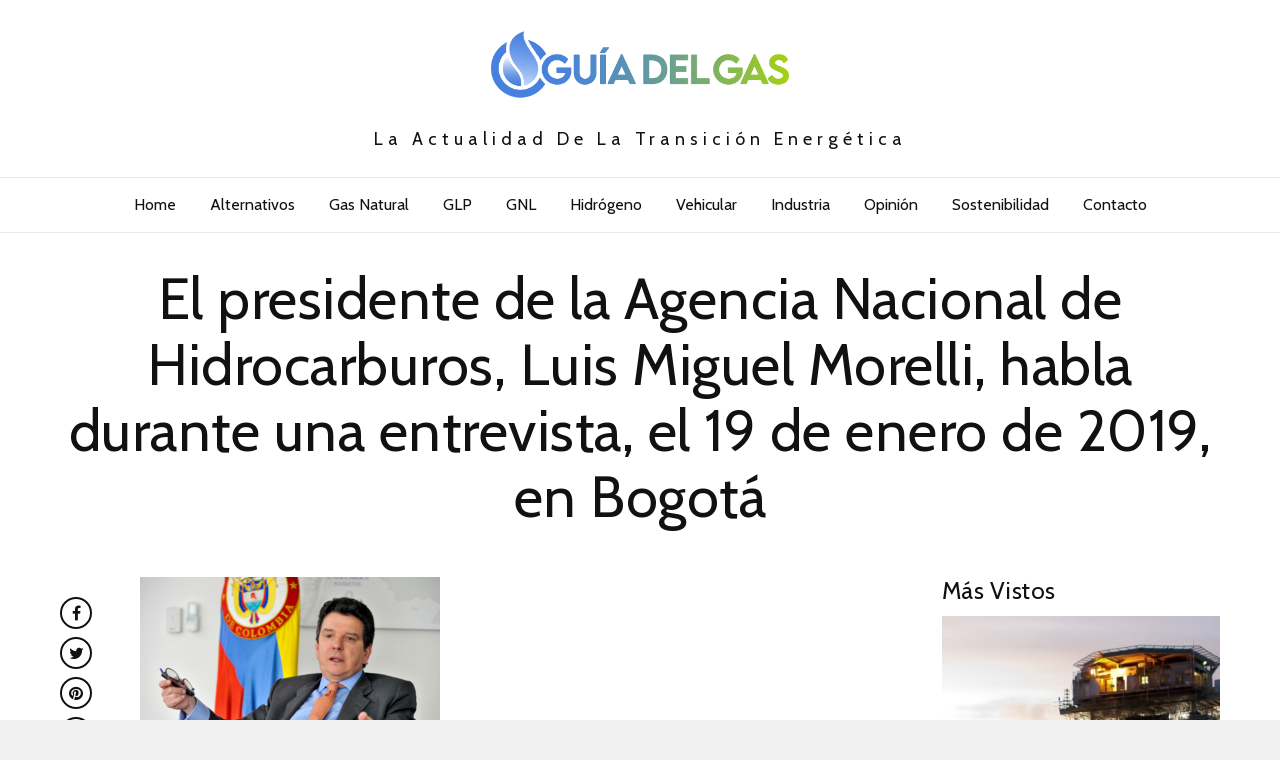

--- FILE ---
content_type: text/html; charset=UTF-8
request_url: https://guiadelgas.com/la-anh-ofrecera-70-nuevos-bloques-exploratorios-antes-de-que-termine-2019/el-presidente-de-la-agencia-nacional-de-hidrocarburos-luis-miguel-morelli-habla-durante-una-entrevista-el-19-de-enero-de-2019-en-bogota/
body_size: 23433
content:
<!DOCTYPE html>
<html lang="es" class="no-js no-svg">
<head>
<meta charset="UTF-8">
<meta name="viewport" content="width=device-width, initial-scale=1">
<link rel="profile" href="http://gmpg.org/xfn/11">

<script>(function(html){html.className = html.className.replace(/\bno-js\b/,'js')})(document.documentElement);</script>
<meta name='robots' content='index, follow, max-image-preview:large, max-snippet:-1, max-video-preview:-1' />

	<!-- This site is optimized with the Yoast SEO plugin v26.8 - https://yoast.com/product/yoast-seo-wordpress/ -->
	<title>El presidente de la Agencia Nacional de Hidrocarburos, Luis Miguel Morelli, habla durante una entrevista, el 19 de enero de 2019, en Bogotá - Guía del Gas</title>
	<link rel="canonical" href="https://guiadelgas.com/la-anh-ofrecera-70-nuevos-bloques-exploratorios-antes-de-que-termine-2019/el-presidente-de-la-agencia-nacional-de-hidrocarburos-luis-miguel-morelli-habla-durante-una-entrevista-el-19-de-enero-de-2019-en-bogota/" />
	<meta property="og:locale" content="es_ES" />
	<meta property="og:type" content="article" />
	<meta property="og:title" content="El presidente de la Agencia Nacional de Hidrocarburos, Luis Miguel Morelli, habla durante una entrevista, el 19 de enero de 2019, en Bogotá - Guía del Gas" />
	<meta property="og:description" content="El presidente de la Agencia Nacional de Hidrocarburos, Luis Miguel Morelli, habla durante una entrevista, el 19 de enero de 2019, en Bogotá. Foto: Carlos Julio Martinez / Prensa ANH" />
	<meta property="og:url" content="https://guiadelgas.com/la-anh-ofrecera-70-nuevos-bloques-exploratorios-antes-de-que-termine-2019/el-presidente-de-la-agencia-nacional-de-hidrocarburos-luis-miguel-morelli-habla-durante-una-entrevista-el-19-de-enero-de-2019-en-bogota/" />
	<meta property="og:site_name" content="Guía del Gas" />
	<meta property="og:image" content="https://guiadelgas.com/la-anh-ofrecera-70-nuevos-bloques-exploratorios-antes-de-que-termine-2019/el-presidente-de-la-agencia-nacional-de-hidrocarburos-luis-miguel-morelli-habla-durante-una-entrevista-el-19-de-enero-de-2019-en-bogota" />
	<meta property="og:image:width" content="1024" />
	<meta property="og:image:height" content="649" />
	<meta property="og:image:type" content="image/jpeg" />
	<meta name="twitter:card" content="summary_large_image" />
	<script type="application/ld+json" class="yoast-schema-graph">{"@context":"https://schema.org","@graph":[{"@type":"NewsArticle","@id":"https://guiadelgas.com/la-anh-ofrecera-70-nuevos-bloques-exploratorios-antes-de-que-termine-2019/el-presidente-de-la-agencia-nacional-de-hidrocarburos-luis-miguel-morelli-habla-durante-una-entrevista-el-19-de-enero-de-2019-en-bogota/#article","isPartOf":{"@id":"https://guiadelgas.com/la-anh-ofrecera-70-nuevos-bloques-exploratorios-antes-de-que-termine-2019/el-presidente-de-la-agencia-nacional-de-hidrocarburos-luis-miguel-morelli-habla-durante-una-entrevista-el-19-de-enero-de-2019-en-bogota/"},"author":{"name":"Martín Rosas","@id":"https://guiadelgas.com/#/schema/person/d798edc59383bbb13d3be70755fb4d90"},"headline":"El presidente de la Agencia Nacional de Hidrocarburos, Luis Miguel Morelli, habla durante una entrevista, el 19 de enero de 2019, en Bogotá","datePublished":"2019-07-12T22:17:11+00:00","mainEntityOfPage":{"@id":"https://guiadelgas.com/la-anh-ofrecera-70-nuevos-bloques-exploratorios-antes-de-que-termine-2019/el-presidente-de-la-agencia-nacional-de-hidrocarburos-luis-miguel-morelli-habla-durante-una-entrevista-el-19-de-enero-de-2019-en-bogota/"},"wordCount":21,"commentCount":0,"image":{"@id":"https://guiadelgas.com/la-anh-ofrecera-70-nuevos-bloques-exploratorios-antes-de-que-termine-2019/el-presidente-de-la-agencia-nacional-de-hidrocarburos-luis-miguel-morelli-habla-durante-una-entrevista-el-19-de-enero-de-2019-en-bogota/#primaryimage"},"thumbnailUrl":"https://guiadelgas.com/wp-content/uploads/2019/07/Luis-Miguel-Morelli-presidente-ANH7.jpg","inLanguage":"es","potentialAction":[{"@type":"CommentAction","name":"Comment","target":["https://guiadelgas.com/la-anh-ofrecera-70-nuevos-bloques-exploratorios-antes-de-que-termine-2019/el-presidente-de-la-agencia-nacional-de-hidrocarburos-luis-miguel-morelli-habla-durante-una-entrevista-el-19-de-enero-de-2019-en-bogota/#respond"]}]},{"@type":["WebPage","ItemPage"],"@id":"https://guiadelgas.com/la-anh-ofrecera-70-nuevos-bloques-exploratorios-antes-de-que-termine-2019/el-presidente-de-la-agencia-nacional-de-hidrocarburos-luis-miguel-morelli-habla-durante-una-entrevista-el-19-de-enero-de-2019-en-bogota/","url":"https://guiadelgas.com/la-anh-ofrecera-70-nuevos-bloques-exploratorios-antes-de-que-termine-2019/el-presidente-de-la-agencia-nacional-de-hidrocarburos-luis-miguel-morelli-habla-durante-una-entrevista-el-19-de-enero-de-2019-en-bogota/","name":"El presidente de la Agencia Nacional de Hidrocarburos, Luis Miguel Morelli, habla durante una entrevista, el 19 de enero de 2019, en Bogotá - Guía del Gas","isPartOf":{"@id":"https://guiadelgas.com/#website"},"primaryImageOfPage":{"@id":"https://guiadelgas.com/la-anh-ofrecera-70-nuevos-bloques-exploratorios-antes-de-que-termine-2019/el-presidente-de-la-agencia-nacional-de-hidrocarburos-luis-miguel-morelli-habla-durante-una-entrevista-el-19-de-enero-de-2019-en-bogota/#primaryimage"},"image":{"@id":"https://guiadelgas.com/la-anh-ofrecera-70-nuevos-bloques-exploratorios-antes-de-que-termine-2019/el-presidente-de-la-agencia-nacional-de-hidrocarburos-luis-miguel-morelli-habla-durante-una-entrevista-el-19-de-enero-de-2019-en-bogota/#primaryimage"},"thumbnailUrl":"https://guiadelgas.com/wp-content/uploads/2019/07/Luis-Miguel-Morelli-presidente-ANH7.jpg","datePublished":"2019-07-12T22:17:11+00:00","breadcrumb":{"@id":"https://guiadelgas.com/la-anh-ofrecera-70-nuevos-bloques-exploratorios-antes-de-que-termine-2019/el-presidente-de-la-agencia-nacional-de-hidrocarburos-luis-miguel-morelli-habla-durante-una-entrevista-el-19-de-enero-de-2019-en-bogota/#breadcrumb"},"inLanguage":"es","potentialAction":[{"@type":"ReadAction","target":["https://guiadelgas.com/la-anh-ofrecera-70-nuevos-bloques-exploratorios-antes-de-que-termine-2019/el-presidente-de-la-agencia-nacional-de-hidrocarburos-luis-miguel-morelli-habla-durante-una-entrevista-el-19-de-enero-de-2019-en-bogota/"]}]},{"@type":"ImageObject","inLanguage":"es","@id":"https://guiadelgas.com/la-anh-ofrecera-70-nuevos-bloques-exploratorios-antes-de-que-termine-2019/el-presidente-de-la-agencia-nacional-de-hidrocarburos-luis-miguel-morelli-habla-durante-una-entrevista-el-19-de-enero-de-2019-en-bogota/#primaryimage","url":"https://guiadelgas.com/wp-content/uploads/2019/07/Luis-Miguel-Morelli-presidente-ANH7.jpg","contentUrl":"https://guiadelgas.com/wp-content/uploads/2019/07/Luis-Miguel-Morelli-presidente-ANH7.jpg","width":4152,"height":2631,"caption":"El presidente de la Agencia Nacional de Hidrocarburos, Luis Miguel Morelli, habla durante una entrevista, el 19 de enero de 2019, en Bogotá. Foto: Carlos Julio Martinez / Prensa ANH"},{"@type":"BreadcrumbList","@id":"https://guiadelgas.com/la-anh-ofrecera-70-nuevos-bloques-exploratorios-antes-de-que-termine-2019/el-presidente-de-la-agencia-nacional-de-hidrocarburos-luis-miguel-morelli-habla-durante-una-entrevista-el-19-de-enero-de-2019-en-bogota/#breadcrumb","itemListElement":[{"@type":"ListItem","position":1,"name":"Portada","item":"https://guiadelgas.com/"},{"@type":"ListItem","position":2,"name":"La ANH ofrecerá 70 bloques exploratorios antes de que termine 2019","item":"https://guiadelgas.com/la-anh-ofrecera-70-nuevos-bloques-exploratorios-antes-de-que-termine-2019/"},{"@type":"ListItem","position":3,"name":"El presidente de la Agencia Nacional de Hidrocarburos, Luis Miguel Morelli, habla durante una entrevista, el 19 de enero de 2019, en Bogotá"}]},{"@type":"WebSite","@id":"https://guiadelgas.com/#website","url":"https://guiadelgas.com/","name":"Guía del Gas","description":"La Actualidad de la Transición Energética","alternateName":"Guía del Gas","potentialAction":[{"@type":"SearchAction","target":{"@type":"EntryPoint","urlTemplate":"https://guiadelgas.com/?s={search_term_string}"},"query-input":{"@type":"PropertyValueSpecification","valueRequired":true,"valueName":"search_term_string"}}],"inLanguage":"es"},{"@type":"Person","@id":"https://guiadelgas.com/#/schema/person/d798edc59383bbb13d3be70755fb4d90","name":"Martín Rosas","url":"https://guiadelgas.com/author/martinrosas60gmail-com/"}]}</script>
	<!-- / Yoast SEO plugin. -->


<link rel='dns-prefetch' href='//www.googletagmanager.com' />
<link rel='dns-prefetch' href='//fonts.googleapis.com' />
<link href='https://fonts.gstatic.com' crossorigin rel='preconnect' />
<link rel="alternate" type="application/rss+xml" title="Guía del Gas &raquo; Feed" href="https://guiadelgas.com/feed/" />
<link rel="alternate" type="application/rss+xml" title="Guía del Gas &raquo; Feed de los comentarios" href="https://guiadelgas.com/comments/feed/" />
<link rel="alternate" type="application/rss+xml" title="Guía del Gas &raquo; Comentario El presidente de la Agencia Nacional de Hidrocarburos, Luis Miguel Morelli, habla durante una entrevista, el 19 de enero de 2019, en Bogotá del feed" href="https://guiadelgas.com/la-anh-ofrecera-70-nuevos-bloques-exploratorios-antes-de-que-termine-2019/el-presidente-de-la-agencia-nacional-de-hidrocarburos-luis-miguel-morelli-habla-durante-una-entrevista-el-19-de-enero-de-2019-en-bogota/feed/" />
<link rel="alternate" title="oEmbed (JSON)" type="application/json+oembed" href="https://guiadelgas.com/wp-json/oembed/1.0/embed?url=https%3A%2F%2Fguiadelgas.com%2Fla-anh-ofrecera-70-nuevos-bloques-exploratorios-antes-de-que-termine-2019%2Fel-presidente-de-la-agencia-nacional-de-hidrocarburos-luis-miguel-morelli-habla-durante-una-entrevista-el-19-de-enero-de-2019-en-bogota%2F" />
<link rel="alternate" title="oEmbed (XML)" type="text/xml+oembed" href="https://guiadelgas.com/wp-json/oembed/1.0/embed?url=https%3A%2F%2Fguiadelgas.com%2Fla-anh-ofrecera-70-nuevos-bloques-exploratorios-antes-de-que-termine-2019%2Fel-presidente-de-la-agencia-nacional-de-hidrocarburos-luis-miguel-morelli-habla-durante-una-entrevista-el-19-de-enero-de-2019-en-bogota%2F&#038;format=xml" />
<style id='wp-img-auto-sizes-contain-inline-css' type='text/css'>
img:is([sizes=auto i],[sizes^="auto," i]){contain-intrinsic-size:3000px 1500px}
/*# sourceURL=wp-img-auto-sizes-contain-inline-css */
</style>
<link rel='stylesheet' id='sdm-styles-css' href='https://guiadelgas.com/wp-content/plugins/simple-download-monitor/css/sdm_wp_styles.css?ver=6.9' type='text/css' media='all' />
<style id='wp-emoji-styles-inline-css' type='text/css'>

	img.wp-smiley, img.emoji {
		display: inline !important;
		border: none !important;
		box-shadow: none !important;
		height: 1em !important;
		width: 1em !important;
		margin: 0 0.07em !important;
		vertical-align: -0.1em !important;
		background: none !important;
		padding: 0 !important;
	}
/*# sourceURL=wp-emoji-styles-inline-css */
</style>
<style id='wp-block-library-inline-css' type='text/css'>
:root{--wp-block-synced-color:#7a00df;--wp-block-synced-color--rgb:122,0,223;--wp-bound-block-color:var(--wp-block-synced-color);--wp-editor-canvas-background:#ddd;--wp-admin-theme-color:#007cba;--wp-admin-theme-color--rgb:0,124,186;--wp-admin-theme-color-darker-10:#006ba1;--wp-admin-theme-color-darker-10--rgb:0,107,160.5;--wp-admin-theme-color-darker-20:#005a87;--wp-admin-theme-color-darker-20--rgb:0,90,135;--wp-admin-border-width-focus:2px}@media (min-resolution:192dpi){:root{--wp-admin-border-width-focus:1.5px}}.wp-element-button{cursor:pointer}:root .has-very-light-gray-background-color{background-color:#eee}:root .has-very-dark-gray-background-color{background-color:#313131}:root .has-very-light-gray-color{color:#eee}:root .has-very-dark-gray-color{color:#313131}:root .has-vivid-green-cyan-to-vivid-cyan-blue-gradient-background{background:linear-gradient(135deg,#00d084,#0693e3)}:root .has-purple-crush-gradient-background{background:linear-gradient(135deg,#34e2e4,#4721fb 50%,#ab1dfe)}:root .has-hazy-dawn-gradient-background{background:linear-gradient(135deg,#faaca8,#dad0ec)}:root .has-subdued-olive-gradient-background{background:linear-gradient(135deg,#fafae1,#67a671)}:root .has-atomic-cream-gradient-background{background:linear-gradient(135deg,#fdd79a,#004a59)}:root .has-nightshade-gradient-background{background:linear-gradient(135deg,#330968,#31cdcf)}:root .has-midnight-gradient-background{background:linear-gradient(135deg,#020381,#2874fc)}:root{--wp--preset--font-size--normal:16px;--wp--preset--font-size--huge:42px}.has-regular-font-size{font-size:1em}.has-larger-font-size{font-size:2.625em}.has-normal-font-size{font-size:var(--wp--preset--font-size--normal)}.has-huge-font-size{font-size:var(--wp--preset--font-size--huge)}.has-text-align-center{text-align:center}.has-text-align-left{text-align:left}.has-text-align-right{text-align:right}.has-fit-text{white-space:nowrap!important}#end-resizable-editor-section{display:none}.aligncenter{clear:both}.items-justified-left{justify-content:flex-start}.items-justified-center{justify-content:center}.items-justified-right{justify-content:flex-end}.items-justified-space-between{justify-content:space-between}.screen-reader-text{border:0;clip-path:inset(50%);height:1px;margin:-1px;overflow:hidden;padding:0;position:absolute;width:1px;word-wrap:normal!important}.screen-reader-text:focus{background-color:#ddd;clip-path:none;color:#444;display:block;font-size:1em;height:auto;left:5px;line-height:normal;padding:15px 23px 14px;text-decoration:none;top:5px;width:auto;z-index:100000}html :where(.has-border-color){border-style:solid}html :where([style*=border-top-color]){border-top-style:solid}html :where([style*=border-right-color]){border-right-style:solid}html :where([style*=border-bottom-color]){border-bottom-style:solid}html :where([style*=border-left-color]){border-left-style:solid}html :where([style*=border-width]){border-style:solid}html :where([style*=border-top-width]){border-top-style:solid}html :where([style*=border-right-width]){border-right-style:solid}html :where([style*=border-bottom-width]){border-bottom-style:solid}html :where([style*=border-left-width]){border-left-style:solid}html :where(img[class*=wp-image-]){height:auto;max-width:100%}:where(figure){margin:0 0 1em}html :where(.is-position-sticky){--wp-admin--admin-bar--position-offset:var(--wp-admin--admin-bar--height,0px)}@media screen and (max-width:600px){html :where(.is-position-sticky){--wp-admin--admin-bar--position-offset:0px}}

/*# sourceURL=wp-block-library-inline-css */
</style><style id='wp-block-gallery-inline-css' type='text/css'>
.blocks-gallery-grid:not(.has-nested-images),.wp-block-gallery:not(.has-nested-images){display:flex;flex-wrap:wrap;list-style-type:none;margin:0;padding:0}.blocks-gallery-grid:not(.has-nested-images) .blocks-gallery-image,.blocks-gallery-grid:not(.has-nested-images) .blocks-gallery-item,.wp-block-gallery:not(.has-nested-images) .blocks-gallery-image,.wp-block-gallery:not(.has-nested-images) .blocks-gallery-item{display:flex;flex-direction:column;flex-grow:1;justify-content:center;margin:0 1em 1em 0;position:relative;width:calc(50% - 1em)}.blocks-gallery-grid:not(.has-nested-images) .blocks-gallery-image:nth-of-type(2n),.blocks-gallery-grid:not(.has-nested-images) .blocks-gallery-item:nth-of-type(2n),.wp-block-gallery:not(.has-nested-images) .blocks-gallery-image:nth-of-type(2n),.wp-block-gallery:not(.has-nested-images) .blocks-gallery-item:nth-of-type(2n){margin-right:0}.blocks-gallery-grid:not(.has-nested-images) .blocks-gallery-image figure,.blocks-gallery-grid:not(.has-nested-images) .blocks-gallery-item figure,.wp-block-gallery:not(.has-nested-images) .blocks-gallery-image figure,.wp-block-gallery:not(.has-nested-images) .blocks-gallery-item figure{align-items:flex-end;display:flex;height:100%;justify-content:flex-start;margin:0}.blocks-gallery-grid:not(.has-nested-images) .blocks-gallery-image img,.blocks-gallery-grid:not(.has-nested-images) .blocks-gallery-item img,.wp-block-gallery:not(.has-nested-images) .blocks-gallery-image img,.wp-block-gallery:not(.has-nested-images) .blocks-gallery-item img{display:block;height:auto;max-width:100%;width:auto}.blocks-gallery-grid:not(.has-nested-images) .blocks-gallery-image figcaption,.blocks-gallery-grid:not(.has-nested-images) .blocks-gallery-item figcaption,.wp-block-gallery:not(.has-nested-images) .blocks-gallery-image figcaption,.wp-block-gallery:not(.has-nested-images) .blocks-gallery-item figcaption{background:linear-gradient(0deg,#000000b3,#0000004d 70%,#0000);bottom:0;box-sizing:border-box;color:#fff;font-size:.8em;margin:0;max-height:100%;overflow:auto;padding:3em .77em .7em;position:absolute;text-align:center;width:100%;z-index:2}.blocks-gallery-grid:not(.has-nested-images) .blocks-gallery-image figcaption img,.blocks-gallery-grid:not(.has-nested-images) .blocks-gallery-item figcaption img,.wp-block-gallery:not(.has-nested-images) .blocks-gallery-image figcaption img,.wp-block-gallery:not(.has-nested-images) .blocks-gallery-item figcaption img{display:inline}.blocks-gallery-grid:not(.has-nested-images) figcaption,.wp-block-gallery:not(.has-nested-images) figcaption{flex-grow:1}.blocks-gallery-grid:not(.has-nested-images).is-cropped .blocks-gallery-image a,.blocks-gallery-grid:not(.has-nested-images).is-cropped .blocks-gallery-image img,.blocks-gallery-grid:not(.has-nested-images).is-cropped .blocks-gallery-item a,.blocks-gallery-grid:not(.has-nested-images).is-cropped .blocks-gallery-item img,.wp-block-gallery:not(.has-nested-images).is-cropped .blocks-gallery-image a,.wp-block-gallery:not(.has-nested-images).is-cropped .blocks-gallery-image img,.wp-block-gallery:not(.has-nested-images).is-cropped .blocks-gallery-item a,.wp-block-gallery:not(.has-nested-images).is-cropped .blocks-gallery-item img{flex:1;height:100%;object-fit:cover;width:100%}.blocks-gallery-grid:not(.has-nested-images).columns-1 .blocks-gallery-image,.blocks-gallery-grid:not(.has-nested-images).columns-1 .blocks-gallery-item,.wp-block-gallery:not(.has-nested-images).columns-1 .blocks-gallery-image,.wp-block-gallery:not(.has-nested-images).columns-1 .blocks-gallery-item{margin-right:0;width:100%}@media (min-width:600px){.blocks-gallery-grid:not(.has-nested-images).columns-3 .blocks-gallery-image,.blocks-gallery-grid:not(.has-nested-images).columns-3 .blocks-gallery-item,.wp-block-gallery:not(.has-nested-images).columns-3 .blocks-gallery-image,.wp-block-gallery:not(.has-nested-images).columns-3 .blocks-gallery-item{margin-right:1em;width:calc(33.33333% - .66667em)}.blocks-gallery-grid:not(.has-nested-images).columns-4 .blocks-gallery-image,.blocks-gallery-grid:not(.has-nested-images).columns-4 .blocks-gallery-item,.wp-block-gallery:not(.has-nested-images).columns-4 .blocks-gallery-image,.wp-block-gallery:not(.has-nested-images).columns-4 .blocks-gallery-item{margin-right:1em;width:calc(25% - .75em)}.blocks-gallery-grid:not(.has-nested-images).columns-5 .blocks-gallery-image,.blocks-gallery-grid:not(.has-nested-images).columns-5 .blocks-gallery-item,.wp-block-gallery:not(.has-nested-images).columns-5 .blocks-gallery-image,.wp-block-gallery:not(.has-nested-images).columns-5 .blocks-gallery-item{margin-right:1em;width:calc(20% - .8em)}.blocks-gallery-grid:not(.has-nested-images).columns-6 .blocks-gallery-image,.blocks-gallery-grid:not(.has-nested-images).columns-6 .blocks-gallery-item,.wp-block-gallery:not(.has-nested-images).columns-6 .blocks-gallery-image,.wp-block-gallery:not(.has-nested-images).columns-6 .blocks-gallery-item{margin-right:1em;width:calc(16.66667% - .83333em)}.blocks-gallery-grid:not(.has-nested-images).columns-7 .blocks-gallery-image,.blocks-gallery-grid:not(.has-nested-images).columns-7 .blocks-gallery-item,.wp-block-gallery:not(.has-nested-images).columns-7 .blocks-gallery-image,.wp-block-gallery:not(.has-nested-images).columns-7 .blocks-gallery-item{margin-right:1em;width:calc(14.28571% - .85714em)}.blocks-gallery-grid:not(.has-nested-images).columns-8 .blocks-gallery-image,.blocks-gallery-grid:not(.has-nested-images).columns-8 .blocks-gallery-item,.wp-block-gallery:not(.has-nested-images).columns-8 .blocks-gallery-image,.wp-block-gallery:not(.has-nested-images).columns-8 .blocks-gallery-item{margin-right:1em;width:calc(12.5% - .875em)}.blocks-gallery-grid:not(.has-nested-images).columns-1 .blocks-gallery-image:nth-of-type(1n),.blocks-gallery-grid:not(.has-nested-images).columns-1 .blocks-gallery-item:nth-of-type(1n),.blocks-gallery-grid:not(.has-nested-images).columns-2 .blocks-gallery-image:nth-of-type(2n),.blocks-gallery-grid:not(.has-nested-images).columns-2 .blocks-gallery-item:nth-of-type(2n),.blocks-gallery-grid:not(.has-nested-images).columns-3 .blocks-gallery-image:nth-of-type(3n),.blocks-gallery-grid:not(.has-nested-images).columns-3 .blocks-gallery-item:nth-of-type(3n),.blocks-gallery-grid:not(.has-nested-images).columns-4 .blocks-gallery-image:nth-of-type(4n),.blocks-gallery-grid:not(.has-nested-images).columns-4 .blocks-gallery-item:nth-of-type(4n),.blocks-gallery-grid:not(.has-nested-images).columns-5 .blocks-gallery-image:nth-of-type(5n),.blocks-gallery-grid:not(.has-nested-images).columns-5 .blocks-gallery-item:nth-of-type(5n),.blocks-gallery-grid:not(.has-nested-images).columns-6 .blocks-gallery-image:nth-of-type(6n),.blocks-gallery-grid:not(.has-nested-images).columns-6 .blocks-gallery-item:nth-of-type(6n),.blocks-gallery-grid:not(.has-nested-images).columns-7 .blocks-gallery-image:nth-of-type(7n),.blocks-gallery-grid:not(.has-nested-images).columns-7 .blocks-gallery-item:nth-of-type(7n),.blocks-gallery-grid:not(.has-nested-images).columns-8 .blocks-gallery-image:nth-of-type(8n),.blocks-gallery-grid:not(.has-nested-images).columns-8 .blocks-gallery-item:nth-of-type(8n),.wp-block-gallery:not(.has-nested-images).columns-1 .blocks-gallery-image:nth-of-type(1n),.wp-block-gallery:not(.has-nested-images).columns-1 .blocks-gallery-item:nth-of-type(1n),.wp-block-gallery:not(.has-nested-images).columns-2 .blocks-gallery-image:nth-of-type(2n),.wp-block-gallery:not(.has-nested-images).columns-2 .blocks-gallery-item:nth-of-type(2n),.wp-block-gallery:not(.has-nested-images).columns-3 .blocks-gallery-image:nth-of-type(3n),.wp-block-gallery:not(.has-nested-images).columns-3 .blocks-gallery-item:nth-of-type(3n),.wp-block-gallery:not(.has-nested-images).columns-4 .blocks-gallery-image:nth-of-type(4n),.wp-block-gallery:not(.has-nested-images).columns-4 .blocks-gallery-item:nth-of-type(4n),.wp-block-gallery:not(.has-nested-images).columns-5 .blocks-gallery-image:nth-of-type(5n),.wp-block-gallery:not(.has-nested-images).columns-5 .blocks-gallery-item:nth-of-type(5n),.wp-block-gallery:not(.has-nested-images).columns-6 .blocks-gallery-image:nth-of-type(6n),.wp-block-gallery:not(.has-nested-images).columns-6 .blocks-gallery-item:nth-of-type(6n),.wp-block-gallery:not(.has-nested-images).columns-7 .blocks-gallery-image:nth-of-type(7n),.wp-block-gallery:not(.has-nested-images).columns-7 .blocks-gallery-item:nth-of-type(7n),.wp-block-gallery:not(.has-nested-images).columns-8 .blocks-gallery-image:nth-of-type(8n),.wp-block-gallery:not(.has-nested-images).columns-8 .blocks-gallery-item:nth-of-type(8n){margin-right:0}}.blocks-gallery-grid:not(.has-nested-images) .blocks-gallery-image:last-child,.blocks-gallery-grid:not(.has-nested-images) .blocks-gallery-item:last-child,.wp-block-gallery:not(.has-nested-images) .blocks-gallery-image:last-child,.wp-block-gallery:not(.has-nested-images) .blocks-gallery-item:last-child{margin-right:0}.blocks-gallery-grid:not(.has-nested-images).alignleft,.blocks-gallery-grid:not(.has-nested-images).alignright,.wp-block-gallery:not(.has-nested-images).alignleft,.wp-block-gallery:not(.has-nested-images).alignright{max-width:420px;width:100%}.blocks-gallery-grid:not(.has-nested-images).aligncenter .blocks-gallery-item figure,.wp-block-gallery:not(.has-nested-images).aligncenter .blocks-gallery-item figure{justify-content:center}.wp-block-gallery:not(.is-cropped) .blocks-gallery-item{align-self:flex-start}figure.wp-block-gallery.has-nested-images{align-items:normal}.wp-block-gallery.has-nested-images figure.wp-block-image:not(#individual-image){margin:0;width:calc(50% - var(--wp--style--unstable-gallery-gap, 16px)/2)}.wp-block-gallery.has-nested-images figure.wp-block-image{box-sizing:border-box;display:flex;flex-direction:column;flex-grow:1;justify-content:center;max-width:100%;position:relative}.wp-block-gallery.has-nested-images figure.wp-block-image>a,.wp-block-gallery.has-nested-images figure.wp-block-image>div{flex-direction:column;flex-grow:1;margin:0}.wp-block-gallery.has-nested-images figure.wp-block-image img{display:block;height:auto;max-width:100%!important;width:auto}.wp-block-gallery.has-nested-images figure.wp-block-image figcaption,.wp-block-gallery.has-nested-images figure.wp-block-image:has(figcaption):before{bottom:0;left:0;max-height:100%;position:absolute;right:0}.wp-block-gallery.has-nested-images figure.wp-block-image:has(figcaption):before{backdrop-filter:blur(3px);content:"";height:100%;-webkit-mask-image:linear-gradient(0deg,#000 20%,#0000);mask-image:linear-gradient(0deg,#000 20%,#0000);max-height:40%;pointer-events:none}.wp-block-gallery.has-nested-images figure.wp-block-image figcaption{box-sizing:border-box;color:#fff;font-size:13px;margin:0;overflow:auto;padding:1em;text-align:center;text-shadow:0 0 1.5px #000}.wp-block-gallery.has-nested-images figure.wp-block-image figcaption::-webkit-scrollbar{height:12px;width:12px}.wp-block-gallery.has-nested-images figure.wp-block-image figcaption::-webkit-scrollbar-track{background-color:initial}.wp-block-gallery.has-nested-images figure.wp-block-image figcaption::-webkit-scrollbar-thumb{background-clip:padding-box;background-color:initial;border:3px solid #0000;border-radius:8px}.wp-block-gallery.has-nested-images figure.wp-block-image figcaption:focus-within::-webkit-scrollbar-thumb,.wp-block-gallery.has-nested-images figure.wp-block-image figcaption:focus::-webkit-scrollbar-thumb,.wp-block-gallery.has-nested-images figure.wp-block-image figcaption:hover::-webkit-scrollbar-thumb{background-color:#fffc}.wp-block-gallery.has-nested-images figure.wp-block-image figcaption{scrollbar-color:#0000 #0000;scrollbar-gutter:stable both-edges;scrollbar-width:thin}.wp-block-gallery.has-nested-images figure.wp-block-image figcaption:focus,.wp-block-gallery.has-nested-images figure.wp-block-image figcaption:focus-within,.wp-block-gallery.has-nested-images figure.wp-block-image figcaption:hover{scrollbar-color:#fffc #0000}.wp-block-gallery.has-nested-images figure.wp-block-image figcaption{will-change:transform}@media (hover:none){.wp-block-gallery.has-nested-images figure.wp-block-image figcaption{scrollbar-color:#fffc #0000}}.wp-block-gallery.has-nested-images figure.wp-block-image figcaption{background:linear-gradient(0deg,#0006,#0000)}.wp-block-gallery.has-nested-images figure.wp-block-image figcaption img{display:inline}.wp-block-gallery.has-nested-images figure.wp-block-image figcaption a{color:inherit}.wp-block-gallery.has-nested-images figure.wp-block-image.has-custom-border img{box-sizing:border-box}.wp-block-gallery.has-nested-images figure.wp-block-image.has-custom-border>a,.wp-block-gallery.has-nested-images figure.wp-block-image.has-custom-border>div,.wp-block-gallery.has-nested-images figure.wp-block-image.is-style-rounded>a,.wp-block-gallery.has-nested-images figure.wp-block-image.is-style-rounded>div{flex:1 1 auto}.wp-block-gallery.has-nested-images figure.wp-block-image.has-custom-border figcaption,.wp-block-gallery.has-nested-images figure.wp-block-image.is-style-rounded figcaption{background:none;color:inherit;flex:initial;margin:0;padding:10px 10px 9px;position:relative;text-shadow:none}.wp-block-gallery.has-nested-images figure.wp-block-image.has-custom-border:before,.wp-block-gallery.has-nested-images figure.wp-block-image.is-style-rounded:before{content:none}.wp-block-gallery.has-nested-images figcaption{flex-basis:100%;flex-grow:1;text-align:center}.wp-block-gallery.has-nested-images:not(.is-cropped) figure.wp-block-image:not(#individual-image){margin-bottom:auto;margin-top:0}.wp-block-gallery.has-nested-images.is-cropped figure.wp-block-image:not(#individual-image){align-self:inherit}.wp-block-gallery.has-nested-images.is-cropped figure.wp-block-image:not(#individual-image)>a,.wp-block-gallery.has-nested-images.is-cropped figure.wp-block-image:not(#individual-image)>div:not(.components-drop-zone){display:flex}.wp-block-gallery.has-nested-images.is-cropped figure.wp-block-image:not(#individual-image) a,.wp-block-gallery.has-nested-images.is-cropped figure.wp-block-image:not(#individual-image) img{flex:1 0 0%;height:100%;object-fit:cover;width:100%}.wp-block-gallery.has-nested-images.columns-1 figure.wp-block-image:not(#individual-image){width:100%}@media (min-width:600px){.wp-block-gallery.has-nested-images.columns-3 figure.wp-block-image:not(#individual-image){width:calc(33.33333% - var(--wp--style--unstable-gallery-gap, 16px)*.66667)}.wp-block-gallery.has-nested-images.columns-4 figure.wp-block-image:not(#individual-image){width:calc(25% - var(--wp--style--unstable-gallery-gap, 16px)*.75)}.wp-block-gallery.has-nested-images.columns-5 figure.wp-block-image:not(#individual-image){width:calc(20% - var(--wp--style--unstable-gallery-gap, 16px)*.8)}.wp-block-gallery.has-nested-images.columns-6 figure.wp-block-image:not(#individual-image){width:calc(16.66667% - var(--wp--style--unstable-gallery-gap, 16px)*.83333)}.wp-block-gallery.has-nested-images.columns-7 figure.wp-block-image:not(#individual-image){width:calc(14.28571% - var(--wp--style--unstable-gallery-gap, 16px)*.85714)}.wp-block-gallery.has-nested-images.columns-8 figure.wp-block-image:not(#individual-image){width:calc(12.5% - var(--wp--style--unstable-gallery-gap, 16px)*.875)}.wp-block-gallery.has-nested-images.columns-default figure.wp-block-image:not(#individual-image){width:calc(33.33% - var(--wp--style--unstable-gallery-gap, 16px)*.66667)}.wp-block-gallery.has-nested-images.columns-default figure.wp-block-image:not(#individual-image):first-child:nth-last-child(2),.wp-block-gallery.has-nested-images.columns-default figure.wp-block-image:not(#individual-image):first-child:nth-last-child(2)~figure.wp-block-image:not(#individual-image){width:calc(50% - var(--wp--style--unstable-gallery-gap, 16px)*.5)}.wp-block-gallery.has-nested-images.columns-default figure.wp-block-image:not(#individual-image):first-child:last-child{width:100%}}.wp-block-gallery.has-nested-images.alignleft,.wp-block-gallery.has-nested-images.alignright{max-width:420px;width:100%}.wp-block-gallery.has-nested-images.aligncenter{justify-content:center}
/*# sourceURL=https://guiadelgas.com/wp-includes/blocks/gallery/style.min.css */
</style>
<style id='wp-block-image-inline-css' type='text/css'>
.wp-block-image>a,.wp-block-image>figure>a{display:inline-block}.wp-block-image img{box-sizing:border-box;height:auto;max-width:100%;vertical-align:bottom}@media not (prefers-reduced-motion){.wp-block-image img.hide{visibility:hidden}.wp-block-image img.show{animation:show-content-image .4s}}.wp-block-image[style*=border-radius] img,.wp-block-image[style*=border-radius]>a{border-radius:inherit}.wp-block-image.has-custom-border img{box-sizing:border-box}.wp-block-image.aligncenter{text-align:center}.wp-block-image.alignfull>a,.wp-block-image.alignwide>a{width:100%}.wp-block-image.alignfull img,.wp-block-image.alignwide img{height:auto;width:100%}.wp-block-image .aligncenter,.wp-block-image .alignleft,.wp-block-image .alignright,.wp-block-image.aligncenter,.wp-block-image.alignleft,.wp-block-image.alignright{display:table}.wp-block-image .aligncenter>figcaption,.wp-block-image .alignleft>figcaption,.wp-block-image .alignright>figcaption,.wp-block-image.aligncenter>figcaption,.wp-block-image.alignleft>figcaption,.wp-block-image.alignright>figcaption{caption-side:bottom;display:table-caption}.wp-block-image .alignleft{float:left;margin:.5em 1em .5em 0}.wp-block-image .alignright{float:right;margin:.5em 0 .5em 1em}.wp-block-image .aligncenter{margin-left:auto;margin-right:auto}.wp-block-image :where(figcaption){margin-bottom:1em;margin-top:.5em}.wp-block-image.is-style-circle-mask img{border-radius:9999px}@supports ((-webkit-mask-image:none) or (mask-image:none)) or (-webkit-mask-image:none){.wp-block-image.is-style-circle-mask img{border-radius:0;-webkit-mask-image:url('data:image/svg+xml;utf8,<svg viewBox="0 0 100 100" xmlns="http://www.w3.org/2000/svg"><circle cx="50" cy="50" r="50"/></svg>');mask-image:url('data:image/svg+xml;utf8,<svg viewBox="0 0 100 100" xmlns="http://www.w3.org/2000/svg"><circle cx="50" cy="50" r="50"/></svg>');mask-mode:alpha;-webkit-mask-position:center;mask-position:center;-webkit-mask-repeat:no-repeat;mask-repeat:no-repeat;-webkit-mask-size:contain;mask-size:contain}}:root :where(.wp-block-image.is-style-rounded img,.wp-block-image .is-style-rounded img){border-radius:9999px}.wp-block-image figure{margin:0}.wp-lightbox-container{display:flex;flex-direction:column;position:relative}.wp-lightbox-container img{cursor:zoom-in}.wp-lightbox-container img:hover+button{opacity:1}.wp-lightbox-container button{align-items:center;backdrop-filter:blur(16px) saturate(180%);background-color:#5a5a5a40;border:none;border-radius:4px;cursor:zoom-in;display:flex;height:20px;justify-content:center;opacity:0;padding:0;position:absolute;right:16px;text-align:center;top:16px;width:20px;z-index:100}@media not (prefers-reduced-motion){.wp-lightbox-container button{transition:opacity .2s ease}}.wp-lightbox-container button:focus-visible{outline:3px auto #5a5a5a40;outline:3px auto -webkit-focus-ring-color;outline-offset:3px}.wp-lightbox-container button:hover{cursor:pointer;opacity:1}.wp-lightbox-container button:focus{opacity:1}.wp-lightbox-container button:focus,.wp-lightbox-container button:hover,.wp-lightbox-container button:not(:hover):not(:active):not(.has-background){background-color:#5a5a5a40;border:none}.wp-lightbox-overlay{box-sizing:border-box;cursor:zoom-out;height:100vh;left:0;overflow:hidden;position:fixed;top:0;visibility:hidden;width:100%;z-index:100000}.wp-lightbox-overlay .close-button{align-items:center;cursor:pointer;display:flex;justify-content:center;min-height:40px;min-width:40px;padding:0;position:absolute;right:calc(env(safe-area-inset-right) + 16px);top:calc(env(safe-area-inset-top) + 16px);z-index:5000000}.wp-lightbox-overlay .close-button:focus,.wp-lightbox-overlay .close-button:hover,.wp-lightbox-overlay .close-button:not(:hover):not(:active):not(.has-background){background:none;border:none}.wp-lightbox-overlay .lightbox-image-container{height:var(--wp--lightbox-container-height);left:50%;overflow:hidden;position:absolute;top:50%;transform:translate(-50%,-50%);transform-origin:top left;width:var(--wp--lightbox-container-width);z-index:9999999999}.wp-lightbox-overlay .wp-block-image{align-items:center;box-sizing:border-box;display:flex;height:100%;justify-content:center;margin:0;position:relative;transform-origin:0 0;width:100%;z-index:3000000}.wp-lightbox-overlay .wp-block-image img{height:var(--wp--lightbox-image-height);min-height:var(--wp--lightbox-image-height);min-width:var(--wp--lightbox-image-width);width:var(--wp--lightbox-image-width)}.wp-lightbox-overlay .wp-block-image figcaption{display:none}.wp-lightbox-overlay button{background:none;border:none}.wp-lightbox-overlay .scrim{background-color:#fff;height:100%;opacity:.9;position:absolute;width:100%;z-index:2000000}.wp-lightbox-overlay.active{visibility:visible}@media not (prefers-reduced-motion){.wp-lightbox-overlay.active{animation:turn-on-visibility .25s both}.wp-lightbox-overlay.active img{animation:turn-on-visibility .35s both}.wp-lightbox-overlay.show-closing-animation:not(.active){animation:turn-off-visibility .35s both}.wp-lightbox-overlay.show-closing-animation:not(.active) img{animation:turn-off-visibility .25s both}.wp-lightbox-overlay.zoom.active{animation:none;opacity:1;visibility:visible}.wp-lightbox-overlay.zoom.active .lightbox-image-container{animation:lightbox-zoom-in .4s}.wp-lightbox-overlay.zoom.active .lightbox-image-container img{animation:none}.wp-lightbox-overlay.zoom.active .scrim{animation:turn-on-visibility .4s forwards}.wp-lightbox-overlay.zoom.show-closing-animation:not(.active){animation:none}.wp-lightbox-overlay.zoom.show-closing-animation:not(.active) .lightbox-image-container{animation:lightbox-zoom-out .4s}.wp-lightbox-overlay.zoom.show-closing-animation:not(.active) .lightbox-image-container img{animation:none}.wp-lightbox-overlay.zoom.show-closing-animation:not(.active) .scrim{animation:turn-off-visibility .4s forwards}}@keyframes show-content-image{0%{visibility:hidden}99%{visibility:hidden}to{visibility:visible}}@keyframes turn-on-visibility{0%{opacity:0}to{opacity:1}}@keyframes turn-off-visibility{0%{opacity:1;visibility:visible}99%{opacity:0;visibility:visible}to{opacity:0;visibility:hidden}}@keyframes lightbox-zoom-in{0%{transform:translate(calc((-100vw + var(--wp--lightbox-scrollbar-width))/2 + var(--wp--lightbox-initial-left-position)),calc(-50vh + var(--wp--lightbox-initial-top-position))) scale(var(--wp--lightbox-scale))}to{transform:translate(-50%,-50%) scale(1)}}@keyframes lightbox-zoom-out{0%{transform:translate(-50%,-50%) scale(1);visibility:visible}99%{visibility:visible}to{transform:translate(calc((-100vw + var(--wp--lightbox-scrollbar-width))/2 + var(--wp--lightbox-initial-left-position)),calc(-50vh + var(--wp--lightbox-initial-top-position))) scale(var(--wp--lightbox-scale));visibility:hidden}}
/*# sourceURL=https://guiadelgas.com/wp-includes/blocks/image/style.min.css */
</style>
<style id='wp-block-columns-inline-css' type='text/css'>
.wp-block-columns{box-sizing:border-box;display:flex;flex-wrap:wrap!important}@media (min-width:782px){.wp-block-columns{flex-wrap:nowrap!important}}.wp-block-columns{align-items:normal!important}.wp-block-columns.are-vertically-aligned-top{align-items:flex-start}.wp-block-columns.are-vertically-aligned-center{align-items:center}.wp-block-columns.are-vertically-aligned-bottom{align-items:flex-end}@media (max-width:781px){.wp-block-columns:not(.is-not-stacked-on-mobile)>.wp-block-column{flex-basis:100%!important}}@media (min-width:782px){.wp-block-columns:not(.is-not-stacked-on-mobile)>.wp-block-column{flex-basis:0;flex-grow:1}.wp-block-columns:not(.is-not-stacked-on-mobile)>.wp-block-column[style*=flex-basis]{flex-grow:0}}.wp-block-columns.is-not-stacked-on-mobile{flex-wrap:nowrap!important}.wp-block-columns.is-not-stacked-on-mobile>.wp-block-column{flex-basis:0;flex-grow:1}.wp-block-columns.is-not-stacked-on-mobile>.wp-block-column[style*=flex-basis]{flex-grow:0}:where(.wp-block-columns){margin-bottom:1.75em}:where(.wp-block-columns.has-background){padding:1.25em 2.375em}.wp-block-column{flex-grow:1;min-width:0;overflow-wrap:break-word;word-break:break-word}.wp-block-column.is-vertically-aligned-top{align-self:flex-start}.wp-block-column.is-vertically-aligned-center{align-self:center}.wp-block-column.is-vertically-aligned-bottom{align-self:flex-end}.wp-block-column.is-vertically-aligned-stretch{align-self:stretch}.wp-block-column.is-vertically-aligned-bottom,.wp-block-column.is-vertically-aligned-center,.wp-block-column.is-vertically-aligned-top{width:100%}
/*# sourceURL=https://guiadelgas.com/wp-includes/blocks/columns/style.min.css */
</style>
<style id='wp-block-paragraph-inline-css' type='text/css'>
.is-small-text{font-size:.875em}.is-regular-text{font-size:1em}.is-large-text{font-size:2.25em}.is-larger-text{font-size:3em}.has-drop-cap:not(:focus):first-letter{float:left;font-size:8.4em;font-style:normal;font-weight:100;line-height:.68;margin:.05em .1em 0 0;text-transform:uppercase}body.rtl .has-drop-cap:not(:focus):first-letter{float:none;margin-left:.1em}p.has-drop-cap.has-background{overflow:hidden}:root :where(p.has-background){padding:1.25em 2.375em}:where(p.has-text-color:not(.has-link-color)) a{color:inherit}p.has-text-align-left[style*="writing-mode:vertical-lr"],p.has-text-align-right[style*="writing-mode:vertical-rl"]{rotate:180deg}
/*# sourceURL=https://guiadelgas.com/wp-includes/blocks/paragraph/style.min.css */
</style>
<style id='global-styles-inline-css' type='text/css'>
:root{--wp--preset--aspect-ratio--square: 1;--wp--preset--aspect-ratio--4-3: 4/3;--wp--preset--aspect-ratio--3-4: 3/4;--wp--preset--aspect-ratio--3-2: 3/2;--wp--preset--aspect-ratio--2-3: 2/3;--wp--preset--aspect-ratio--16-9: 16/9;--wp--preset--aspect-ratio--9-16: 9/16;--wp--preset--color--black: #000000;--wp--preset--color--cyan-bluish-gray: #abb8c3;--wp--preset--color--white: #ffffff;--wp--preset--color--pale-pink: #f78da7;--wp--preset--color--vivid-red: #cf2e2e;--wp--preset--color--luminous-vivid-orange: #ff6900;--wp--preset--color--luminous-vivid-amber: #fcb900;--wp--preset--color--light-green-cyan: #7bdcb5;--wp--preset--color--vivid-green-cyan: #00d084;--wp--preset--color--pale-cyan-blue: #8ed1fc;--wp--preset--color--vivid-cyan-blue: #0693e3;--wp--preset--color--vivid-purple: #9b51e0;--wp--preset--gradient--vivid-cyan-blue-to-vivid-purple: linear-gradient(135deg,rgb(6,147,227) 0%,rgb(155,81,224) 100%);--wp--preset--gradient--light-green-cyan-to-vivid-green-cyan: linear-gradient(135deg,rgb(122,220,180) 0%,rgb(0,208,130) 100%);--wp--preset--gradient--luminous-vivid-amber-to-luminous-vivid-orange: linear-gradient(135deg,rgb(252,185,0) 0%,rgb(255,105,0) 100%);--wp--preset--gradient--luminous-vivid-orange-to-vivid-red: linear-gradient(135deg,rgb(255,105,0) 0%,rgb(207,46,46) 100%);--wp--preset--gradient--very-light-gray-to-cyan-bluish-gray: linear-gradient(135deg,rgb(238,238,238) 0%,rgb(169,184,195) 100%);--wp--preset--gradient--cool-to-warm-spectrum: linear-gradient(135deg,rgb(74,234,220) 0%,rgb(151,120,209) 20%,rgb(207,42,186) 40%,rgb(238,44,130) 60%,rgb(251,105,98) 80%,rgb(254,248,76) 100%);--wp--preset--gradient--blush-light-purple: linear-gradient(135deg,rgb(255,206,236) 0%,rgb(152,150,240) 100%);--wp--preset--gradient--blush-bordeaux: linear-gradient(135deg,rgb(254,205,165) 0%,rgb(254,45,45) 50%,rgb(107,0,62) 100%);--wp--preset--gradient--luminous-dusk: linear-gradient(135deg,rgb(255,203,112) 0%,rgb(199,81,192) 50%,rgb(65,88,208) 100%);--wp--preset--gradient--pale-ocean: linear-gradient(135deg,rgb(255,245,203) 0%,rgb(182,227,212) 50%,rgb(51,167,181) 100%);--wp--preset--gradient--electric-grass: linear-gradient(135deg,rgb(202,248,128) 0%,rgb(113,206,126) 100%);--wp--preset--gradient--midnight: linear-gradient(135deg,rgb(2,3,129) 0%,rgb(40,116,252) 100%);--wp--preset--font-size--small: 13px;--wp--preset--font-size--medium: 20px;--wp--preset--font-size--large: 36px;--wp--preset--font-size--x-large: 42px;--wp--preset--spacing--20: 0.44rem;--wp--preset--spacing--30: 0.67rem;--wp--preset--spacing--40: 1rem;--wp--preset--spacing--50: 1.5rem;--wp--preset--spacing--60: 2.25rem;--wp--preset--spacing--70: 3.38rem;--wp--preset--spacing--80: 5.06rem;--wp--preset--shadow--natural: 6px 6px 9px rgba(0, 0, 0, 0.2);--wp--preset--shadow--deep: 12px 12px 50px rgba(0, 0, 0, 0.4);--wp--preset--shadow--sharp: 6px 6px 0px rgba(0, 0, 0, 0.2);--wp--preset--shadow--outlined: 6px 6px 0px -3px rgb(255, 255, 255), 6px 6px rgb(0, 0, 0);--wp--preset--shadow--crisp: 6px 6px 0px rgb(0, 0, 0);}:where(.is-layout-flex){gap: 0.5em;}:where(.is-layout-grid){gap: 0.5em;}body .is-layout-flex{display: flex;}.is-layout-flex{flex-wrap: wrap;align-items: center;}.is-layout-flex > :is(*, div){margin: 0;}body .is-layout-grid{display: grid;}.is-layout-grid > :is(*, div){margin: 0;}:where(.wp-block-columns.is-layout-flex){gap: 2em;}:where(.wp-block-columns.is-layout-grid){gap: 2em;}:where(.wp-block-post-template.is-layout-flex){gap: 1.25em;}:where(.wp-block-post-template.is-layout-grid){gap: 1.25em;}.has-black-color{color: var(--wp--preset--color--black) !important;}.has-cyan-bluish-gray-color{color: var(--wp--preset--color--cyan-bluish-gray) !important;}.has-white-color{color: var(--wp--preset--color--white) !important;}.has-pale-pink-color{color: var(--wp--preset--color--pale-pink) !important;}.has-vivid-red-color{color: var(--wp--preset--color--vivid-red) !important;}.has-luminous-vivid-orange-color{color: var(--wp--preset--color--luminous-vivid-orange) !important;}.has-luminous-vivid-amber-color{color: var(--wp--preset--color--luminous-vivid-amber) !important;}.has-light-green-cyan-color{color: var(--wp--preset--color--light-green-cyan) !important;}.has-vivid-green-cyan-color{color: var(--wp--preset--color--vivid-green-cyan) !important;}.has-pale-cyan-blue-color{color: var(--wp--preset--color--pale-cyan-blue) !important;}.has-vivid-cyan-blue-color{color: var(--wp--preset--color--vivid-cyan-blue) !important;}.has-vivid-purple-color{color: var(--wp--preset--color--vivid-purple) !important;}.has-black-background-color{background-color: var(--wp--preset--color--black) !important;}.has-cyan-bluish-gray-background-color{background-color: var(--wp--preset--color--cyan-bluish-gray) !important;}.has-white-background-color{background-color: var(--wp--preset--color--white) !important;}.has-pale-pink-background-color{background-color: var(--wp--preset--color--pale-pink) !important;}.has-vivid-red-background-color{background-color: var(--wp--preset--color--vivid-red) !important;}.has-luminous-vivid-orange-background-color{background-color: var(--wp--preset--color--luminous-vivid-orange) !important;}.has-luminous-vivid-amber-background-color{background-color: var(--wp--preset--color--luminous-vivid-amber) !important;}.has-light-green-cyan-background-color{background-color: var(--wp--preset--color--light-green-cyan) !important;}.has-vivid-green-cyan-background-color{background-color: var(--wp--preset--color--vivid-green-cyan) !important;}.has-pale-cyan-blue-background-color{background-color: var(--wp--preset--color--pale-cyan-blue) !important;}.has-vivid-cyan-blue-background-color{background-color: var(--wp--preset--color--vivid-cyan-blue) !important;}.has-vivid-purple-background-color{background-color: var(--wp--preset--color--vivid-purple) !important;}.has-black-border-color{border-color: var(--wp--preset--color--black) !important;}.has-cyan-bluish-gray-border-color{border-color: var(--wp--preset--color--cyan-bluish-gray) !important;}.has-white-border-color{border-color: var(--wp--preset--color--white) !important;}.has-pale-pink-border-color{border-color: var(--wp--preset--color--pale-pink) !important;}.has-vivid-red-border-color{border-color: var(--wp--preset--color--vivid-red) !important;}.has-luminous-vivid-orange-border-color{border-color: var(--wp--preset--color--luminous-vivid-orange) !important;}.has-luminous-vivid-amber-border-color{border-color: var(--wp--preset--color--luminous-vivid-amber) !important;}.has-light-green-cyan-border-color{border-color: var(--wp--preset--color--light-green-cyan) !important;}.has-vivid-green-cyan-border-color{border-color: var(--wp--preset--color--vivid-green-cyan) !important;}.has-pale-cyan-blue-border-color{border-color: var(--wp--preset--color--pale-cyan-blue) !important;}.has-vivid-cyan-blue-border-color{border-color: var(--wp--preset--color--vivid-cyan-blue) !important;}.has-vivid-purple-border-color{border-color: var(--wp--preset--color--vivid-purple) !important;}.has-vivid-cyan-blue-to-vivid-purple-gradient-background{background: var(--wp--preset--gradient--vivid-cyan-blue-to-vivid-purple) !important;}.has-light-green-cyan-to-vivid-green-cyan-gradient-background{background: var(--wp--preset--gradient--light-green-cyan-to-vivid-green-cyan) !important;}.has-luminous-vivid-amber-to-luminous-vivid-orange-gradient-background{background: var(--wp--preset--gradient--luminous-vivid-amber-to-luminous-vivid-orange) !important;}.has-luminous-vivid-orange-to-vivid-red-gradient-background{background: var(--wp--preset--gradient--luminous-vivid-orange-to-vivid-red) !important;}.has-very-light-gray-to-cyan-bluish-gray-gradient-background{background: var(--wp--preset--gradient--very-light-gray-to-cyan-bluish-gray) !important;}.has-cool-to-warm-spectrum-gradient-background{background: var(--wp--preset--gradient--cool-to-warm-spectrum) !important;}.has-blush-light-purple-gradient-background{background: var(--wp--preset--gradient--blush-light-purple) !important;}.has-blush-bordeaux-gradient-background{background: var(--wp--preset--gradient--blush-bordeaux) !important;}.has-luminous-dusk-gradient-background{background: var(--wp--preset--gradient--luminous-dusk) !important;}.has-pale-ocean-gradient-background{background: var(--wp--preset--gradient--pale-ocean) !important;}.has-electric-grass-gradient-background{background: var(--wp--preset--gradient--electric-grass) !important;}.has-midnight-gradient-background{background: var(--wp--preset--gradient--midnight) !important;}.has-small-font-size{font-size: var(--wp--preset--font-size--small) !important;}.has-medium-font-size{font-size: var(--wp--preset--font-size--medium) !important;}.has-large-font-size{font-size: var(--wp--preset--font-size--large) !important;}.has-x-large-font-size{font-size: var(--wp--preset--font-size--x-large) !important;}
:where(.wp-block-columns.is-layout-flex){gap: 2em;}:where(.wp-block-columns.is-layout-grid){gap: 2em;}
/*# sourceURL=global-styles-inline-css */
</style>
<style id='core-block-supports-inline-css' type='text/css'>
.wp-block-gallery.wp-block-gallery-1{--wp--style--unstable-gallery-gap:var( --wp--style--gallery-gap-default, var( --gallery-block--gutter-size, var( --wp--style--block-gap, 0.5em ) ) );gap:var( --wp--style--gallery-gap-default, var( --gallery-block--gutter-size, var( --wp--style--block-gap, 0.5em ) ) );}.wp-container-core-columns-is-layout-9d6595d7{flex-wrap:nowrap;}
/*# sourceURL=core-block-supports-inline-css */
</style>

<style id='classic-theme-styles-inline-css' type='text/css'>
/*! This file is auto-generated */
.wp-block-button__link{color:#fff;background-color:#32373c;border-radius:9999px;box-shadow:none;text-decoration:none;padding:calc(.667em + 2px) calc(1.333em + 2px);font-size:1.125em}.wp-block-file__button{background:#32373c;color:#fff;text-decoration:none}
/*# sourceURL=/wp-includes/css/classic-themes.min.css */
</style>
<link rel='stylesheet' id='contact-form-7-css' href='https://guiadelgas.com/wp-content/plugins/contact-form-7/includes/css/styles.css?ver=6.1.4' type='text/css' media='all' />
<link rel='stylesheet' id='radians-fonts-css' href='https://fonts.googleapis.com/css?family=Cabin%3A300%7CCabin%3A400%2C700' type='text/css' media='all' />
<link rel='stylesheet' id='radians-style-css' href='https://guiadelgas.com/wp-content/themes/radians/style.css?ver=1.2.6' type='text/css' media='all' />
<link rel='stylesheet' id='js_composer_front-css' href='https://guiadelgas.com/wp-content/plugins/js_composer/assets/css/js_composer.min.css?ver=6.13.0' type='text/css' media='all' />
<link rel='stylesheet' id='radians-framework-css' href='https://guiadelgas.com/wp-content/plugins/radians-framework/css/framework.css?ver=6.9' type='text/css' media='all' />
<style id='radians-framework-inline-css' type='text/css'>
.site-branding{padding-top:10px;padding-bottom:26px}#logo img{width:340px}#footer{background-color:#00133a}#footer-logo img{width:220px}body{font-family:"Cabin",sans-serif}h1, h2, h3, h4, h5, h6, blockquote, .text-logo, .header-cta a, .post .entry-content:first-letter, .page-links, .comment-meta .comment-author .fn, #respond p label{font-family:"Cabin",sans-serif}h1, h2, h3, h4, h5, h6{font-weight:300;text-transform:none;letter-spacing:0.5px}.mfp-bottom-bar, .woocommerce-Reviews-title, .products.related > h2, .products.upsells > h2, .cross-sells > h2, #page-title, #tagline, .entry-categories, .comments-title, #reply-title, .post-thumbnail .gallery-indicator, .view-gallery, .widget-title, .copyright-text, #content-dock .dock-title, .heading-title{font-family:"Cabin",sans-serif;font-weight:300;text-transform:capitalize}.header-cart a:hover, .woocommerce .star-rating span:before, .woocommerce-MyAccount-navigation ul a:hover, a, .offcanvas-nav .menu > ul > li.current-menu-item > a, .offcanvas-nav .menu > ul > li.current-menu-ancestor > a, .offcanvas-nav .menu > ul > li.active > a, .offcanvas-nav .menu > ul ul > li:hover > a, .offcanvas-nav .menu > ul ul > li.current-menu-item > a, .offcanvas-nav .menu > ul ul > li.current-menu-ancestor > a {color:#4781df}.woocommerce .widget_price_filter .ui-slider .ui-slider-range, .woocommerce .widget_price_filter .ui-slider .ui-slider-handle, .woocommerce span.onsale, .woocommerce ul.products li.product .onsale, .woocommerce #review_form #respond .form-submit input:hover, button, input[type="button"], input[type="reset"], input[type="submit"], .radians-btn, .more-link, .sticky .sticky-label, .post-thumbnail:hover .view-gallery, .vc_progress_bar .vc_single_bar .vc_bar, .mejs-controls .mejs-time-rail .mejs-time-current{background-color:#4781df}blockquote, button.mfp-arrow:hover{border-color:#4781df}@media only screen and (min-width: 1280px) {.container{width:1160px;}
/*# sourceURL=radians-framework-inline-css */
</style>
<script type="text/javascript" src="https://guiadelgas.com/wp-includes/js/jquery/jquery.min.js?ver=3.7.1" id="jquery-core-js"></script>
<script type="text/javascript" src="https://guiadelgas.com/wp-includes/js/jquery/jquery-migrate.min.js?ver=3.4.1" id="jquery-migrate-js"></script>
<script type="text/javascript" id="3d-flip-book-client-locale-loader-js-extra">
/* <![CDATA[ */
var FB3D_CLIENT_LOCALE = {"ajaxurl":"https://guiadelgas.com/wp-admin/admin-ajax.php","dictionary":{"Table of contents":"Table of contents","Close":"Close","Bookmarks":"Bookmarks","Thumbnails":"Thumbnails","Search":"Search","Share":"Share","Facebook":"Facebook","Twitter":"Twitter","Email":"Email","Play":"Play","Previous page":"Previous page","Next page":"Next page","Zoom in":"Zoom in","Zoom out":"Zoom out","Fit view":"Fit view","Auto play":"Auto play","Full screen":"Full screen","More":"More","Smart pan":"Smart pan","Single page":"Single page","Sounds":"Sounds","Stats":"Stats","Print":"Print","Download":"Download","Goto first page":"Goto first page","Goto last page":"Goto last page"},"images":"https://guiadelgas.com/wp-content/plugins/interactive-3d-flipbook-powered-physics-engine/assets/images/","jsData":{"urls":[],"posts":{"ids_mis":[],"ids":[]},"pages":[],"firstPages":[],"bookCtrlProps":[],"bookTemplates":[]},"key":"3d-flip-book","pdfJS":{"pdfJsLib":"https://guiadelgas.com/wp-content/plugins/interactive-3d-flipbook-powered-physics-engine/assets/js/pdf.min.js?ver=4.3.136","pdfJsWorker":"https://guiadelgas.com/wp-content/plugins/interactive-3d-flipbook-powered-physics-engine/assets/js/pdf.worker.js?ver=4.3.136","stablePdfJsLib":"https://guiadelgas.com/wp-content/plugins/interactive-3d-flipbook-powered-physics-engine/assets/js/stable/pdf.min.js?ver=2.5.207","stablePdfJsWorker":"https://guiadelgas.com/wp-content/plugins/interactive-3d-flipbook-powered-physics-engine/assets/js/stable/pdf.worker.js?ver=2.5.207","pdfJsCMapUrl":"https://guiadelgas.com/wp-content/plugins/interactive-3d-flipbook-powered-physics-engine/assets/cmaps/"},"cacheurl":"https://guiadelgas.com/wp-content/uploads/3d-flip-book/cache/","pluginsurl":"https://guiadelgas.com/wp-content/plugins/","pluginurl":"https://guiadelgas.com/wp-content/plugins/interactive-3d-flipbook-powered-physics-engine/","thumbnailSize":{"width":"150","height":"150"},"version":"1.16.17"};
//# sourceURL=3d-flip-book-client-locale-loader-js-extra
/* ]]> */
</script>
<script type="text/javascript" src="https://guiadelgas.com/wp-content/plugins/interactive-3d-flipbook-powered-physics-engine/assets/js/client-locale-loader.js?ver=1.16.17" id="3d-flip-book-client-locale-loader-js" async="async" data-wp-strategy="async"></script>
<script type="text/javascript" id="sdm-scripts-js-extra">
/* <![CDATA[ */
var sdm_ajax_script = {"ajaxurl":"https://guiadelgas.com/wp-admin/admin-ajax.php"};
//# sourceURL=sdm-scripts-js-extra
/* ]]> */
</script>
<script type="text/javascript" src="https://guiadelgas.com/wp-content/plugins/simple-download-monitor/js/sdm_wp_scripts.js?ver=6.9" id="sdm-scripts-js"></script>

<!-- Fragmento de código de la etiqueta de Google (gtag.js) añadida por Site Kit -->
<!-- Fragmento de código de Google Analytics añadido por Site Kit -->
<script type="text/javascript" src="https://www.googletagmanager.com/gtag/js?id=GT-KTPLGP7" id="google_gtagjs-js" async></script>
<script type="text/javascript" id="google_gtagjs-js-after">
/* <![CDATA[ */
window.dataLayer = window.dataLayer || [];function gtag(){dataLayer.push(arguments);}
gtag("set","linker",{"domains":["guiadelgas.com"]});
gtag("js", new Date());
gtag("set", "developer_id.dZTNiMT", true);
gtag("config", "GT-KTPLGP7");
//# sourceURL=google_gtagjs-js-after
/* ]]> */
</script>
<link rel="https://api.w.org/" href="https://guiadelgas.com/wp-json/" /><link rel="alternate" title="JSON" type="application/json" href="https://guiadelgas.com/wp-json/wp/v2/media/2017" /><link rel="EditURI" type="application/rsd+xml" title="RSD" href="https://guiadelgas.com/xmlrpc.php?rsd" />
<meta name="generator" content="WordPress 6.9" />
<link rel='shortlink' href='https://guiadelgas.com/?p=2017' />
<meta name="generator" content="Site Kit by Google 1.170.0" /><!-- Analytics by WP Statistics - https://wp-statistics.com -->
<meta name="generator" content="Powered by WPBakery Page Builder - drag and drop page builder for WordPress."/>
<link rel="icon" href="https://guiadelgas.com/wp-content/uploads/2023/01/ICO-Guia-del-Gas-150x150.png" sizes="32x32" />
<link rel="icon" href="https://guiadelgas.com/wp-content/uploads/2023/01/ICO-Guia-del-Gas-300x300.png" sizes="192x192" />
<link rel="apple-touch-icon" href="https://guiadelgas.com/wp-content/uploads/2023/01/ICO-Guia-del-Gas-300x300.png" />
<meta name="msapplication-TileImage" content="https://guiadelgas.com/wp-content/uploads/2023/01/ICO-Guia-del-Gas-300x300.png" />

<style id="color-preview"></style>

        <style>
    
    
</style>

<noscript><style> .wpb_animate_when_almost_visible { opacity: 1; }</style></noscript>    
</head>

<body class="attachment wp-singular attachment-template-default single single-attachment postid-2017 attachmentid-2017 attachment-jpeg wp-theme-radians has-sidebar sidebar-right wpb-js-composer js-comp-ver-6.13.0 vc_responsive">
    
        
<div id="page" class="site">
    
	<header id="masthead" class="site-header">
        
        
        <div id="main-header" class="main-header">
            
            <div class="site-branding">
    
    <div class="container">
    
        <a href="https://guiadelgas.com/" rel="home" id="logo">

        <img src="https://guiadelgas.com/wp-content/uploads/2023/07/Logos-Gui_a-del-Gas-02.png" alt="Logo" />
        </a><!-- #logo -->

                <p id="tagline">
            
            La Actualidad de la Transición Energética            
        </p>
        
        <a id="hamburger">
            <span></span>
            <span></span>
            <span></span>
        </a>
        
                
    </div><!-- .container -->
    
    
</div><!-- .site-branding -->
            <div id="navbar">
    
    <div id="navbar-inner">
    
        
        <div class="main-navigation">

            <div class="menu"><ul id="nav" class="menu main-menu"><li id="menu-item-9591" class="menu-item menu-item-type-post_type menu-item-object-page menu-item-home menu-item-9591"><a href="https://guiadelgas.com/">Home</a></li>
<li id="menu-item-9590" class="menu-item menu-item-type-post_type menu-item-object-page menu-item-9590"><a href="https://guiadelgas.com/alternativos/">Alternativos</a></li>
<li id="menu-item-23" class="menu-item menu-item-type-post_type menu-item-object-page menu-item-23"><a href="https://guiadelgas.com/gas-natural/">Gas Natural</a></li>
<li id="menu-item-32" class="menu-item menu-item-type-post_type menu-item-object-page menu-item-32"><a href="https://guiadelgas.com/glp/">GLP</a></li>
<li id="menu-item-34" class="menu-item menu-item-type-post_type menu-item-object-page menu-item-34"><a href="https://guiadelgas.com/gnl/">GNL</a></li>
<li id="menu-item-4524" class="menu-item menu-item-type-post_type menu-item-object-page menu-item-4524"><a href="https://guiadelgas.com/hidrogeno/">Hidrógeno</a></li>
<li id="menu-item-1560" class="menu-item menu-item-type-post_type menu-item-object-page menu-item-1560"><a href="https://guiadelgas.com/vehicular/">Vehicular</a></li>
<li id="menu-item-40" class="menu-item menu-item-type-post_type menu-item-object-page menu-item-40"><a href="https://guiadelgas.com/industria/">Industria</a></li>
<li id="menu-item-5726" class="menu-item menu-item-type-post_type menu-item-object-page menu-item-5726"><a href="https://guiadelgas.com/opinion-2/">Opinión</a></li>
<li id="menu-item-9056" class="menu-item menu-item-type-post_type menu-item-object-page menu-item-9056"><a href="https://guiadelgas.com/sostenibilidad/">Sostenibilidad</a></li>
<li id="menu-item-1557" class="menu-item menu-item-type-post_type menu-item-object-page menu-item-1557"><a href="https://guiadelgas.com/contact/">Contacto</a></li>
</ul></div>
        </div><!-- .main-navigation -->

                
    </div><!-- #navbar-inner -->

</div><!-- #navbar -->
        </div><!-- #main-header -->
        
        <div id="mainheader-height"></div>

	</header><!-- #masthead -->

    <div id="content" class="site-content">
<div class="page-wrapper" id="page-wrapper">
    
        
    <header class="entry-header">
        
        <div class="container">
            
            <h1 class="entry-title">El presidente de la Agencia Nacional de Hidrocarburos, Luis Miguel Morelli, habla durante una entrevista, el 19 de enero de 2019, en Bogotá</h1>            
        </div>
            
	</header><!-- .entry-header -->
    
    <div class="container">
    
        <div id="primary">
            
            <div id="post-2017" class="radians-article post-2017 attachment type-attachment status-inherit hentry">
                
                                
                <div class="content-area">
                    
                    
<div class="entry-share">
    <ul>

        <li class="li-facebook">

            
            <a data-href="https://www.facebook.com/sharer/sharer.php?u=https%3A%2F%2Fguiadelgas.com%2Fla-anh-ofrecera-70-nuevos-bloques-exploratorios-antes-de-que-termine-2019%2Fel-presidente-de-la-agencia-nacional-de-hidrocarburos-luis-miguel-morelli-habla-durante-una-entrevista-el-19-de-enero-de-2019-en-bogota%2F" title="Facebook" class="share share-facebook">
                <i class="fa fa-facebook"></i>
            </a>

        </li>

        <li class="li-twitter">

            
            <a data-href="https://twitter.com/intent/tweet?url=https%3A%2F%2Fguiadelgas.com%2Fla-anh-ofrecera-70-nuevos-bloques-exploratorios-antes-de-que-termine-2019%2Fel-presidente-de-la-agencia-nacional-de-hidrocarburos-luis-miguel-morelli-habla-durante-una-entrevista-el-19-de-enero-de-2019-en-bogota%2F&#038;text=El%20presidente%20de%20la%20Agencia%20Nacional%20de%20Hidrocarburos,%20Luis%20Miguel%20Morelli,%20habla%20durante%20una%20entrevista,%20el%2019%20de%20enero%20de%202019,%20en%20Bogotá" title="Twitter" class="share share-twitter">
                <i class="fa fa-twitter"></i>
            </a>

        </li>

        <li class="li-pinterest">

            
            <a data-href="http://pinterest.com/pin/create/button/?url=https%3A%2F%2Fguiadelgas.com%2Fla-anh-ofrecera-70-nuevos-bloques-exploratorios-antes-de-que-termine-2019%2Fel-presidente-de-la-agencia-nacional-de-hidrocarburos-luis-miguel-morelli-habla-durante-una-entrevista-el-19-de-enero-de-2019-en-bogota%2F&#038;description=El%20presidente%20de%20la%20Agencia%20Nacional%20de%20Hidrocarburos,%20Luis%20Miguel%20Morelli,%20habla%20durante%20una%20entrevista,%20el%2019%20de%20enero%20de%202019,%20en%20Bogotá" title="Pinterest" class="share share-pinterest">
                <i class="fa fa-pinterest"></i>
            </a>

        </li>
        
        <li class="li-whatsapp">

            
            <a data-href="https://api.whatsapp.com/send?phone=&#038;text=https%3A%2F%2Fguiadelgas.com%2Fla-anh-ofrecera-70-nuevos-bloques-exploratorios-antes-de-que-termine-2019%2Fel-presidente-de-la-agencia-nacional-de-hidrocarburos-luis-miguel-morelli-habla-durante-una-entrevista-el-19-de-enero-de-2019-en-bogota%2F" title="Whatsapp" class="share share-whatsapp">
                <i class="fa fa-whatsapp"></i>
            </a>

        </li>

        <li class="li-email">

            
            <a href="mailto:?subject=El+presidente+de+la+Agencia+Nacional+de+Hidrocarburos%2C+Luis+Miguel+Morelli%2C+habla+durante+una+entrevista%2C+el+19+de+enero+de+2019%2C+en+Bogot%C3%A1&#038;body=https%3A%2F%2Fguiadelgas.com%2Fla-anh-ofrecera-70-nuevos-bloques-exploratorios-antes-de-que-termine-2019%2Fel-presidente-de-la-agencia-nacional-de-hidrocarburos-luis-miguel-morelli-habla-durante-una-entrevista-el-19-de-enero-de-2019-en-bogota%2F" title="Email" class="email-share">

                <span class="envelope"></span>
                <span class="ar"></span>

            </a>

        </li>

    </ul>
        
</div><!-- .entry-share -->
            
    
                    <div class="entry-content">

                        <p class="attachment"><a href='https://guiadelgas.com/wp-content/uploads/2019/07/Luis-Miguel-Morelli-presidente-ANH7.jpg'><img fetchpriority="high" decoding="async" width="300" height="190" src="https://guiadelgas.com/wp-content/uploads/2019/07/Luis-Miguel-Morelli-presidente-ANH7-300x190.jpg" class="attachment-medium size-medium" alt="" srcset="https://guiadelgas.com/wp-content/uploads/2019/07/Luis-Miguel-Morelli-presidente-ANH7-300x190.jpg 300w, https://guiadelgas.com/wp-content/uploads/2019/07/Luis-Miguel-Morelli-presidente-ANH7-768x487.jpg 768w, https://guiadelgas.com/wp-content/uploads/2019/07/Luis-Miguel-Morelli-presidente-ANH7-1024x649.jpg 1024w" sizes="(max-width: 300px) 100vw, 300px" /></a></p>
<div class="mobile-share">
<div class="entry-share">
    <ul>

        <li class="li-facebook">

            
            <a data-href="https://www.facebook.com/sharer/sharer.php?u=https%3A%2F%2Fguiadelgas.com%2Fla-anh-ofrecera-70-nuevos-bloques-exploratorios-antes-de-que-termine-2019%2Fel-presidente-de-la-agencia-nacional-de-hidrocarburos-luis-miguel-morelli-habla-durante-una-entrevista-el-19-de-enero-de-2019-en-bogota%2F" title="Facebook" class="share share-facebook">
                <i class="fa fa-facebook"></i>
            </a>

        </li>

        <li class="li-twitter">

            
            <a data-href="https://twitter.com/intent/tweet?url=https%3A%2F%2Fguiadelgas.com%2Fla-anh-ofrecera-70-nuevos-bloques-exploratorios-antes-de-que-termine-2019%2Fel-presidente-de-la-agencia-nacional-de-hidrocarburos-luis-miguel-morelli-habla-durante-una-entrevista-el-19-de-enero-de-2019-en-bogota%2F&#038;text=El%20presidente%20de%20la%20Agencia%20Nacional%20de%20Hidrocarburos,%20Luis%20Miguel%20Morelli,%20habla%20durante%20una%20entrevista,%20el%2019%20de%20enero%20de%202019,%20en%20Bogotá" title="Twitter" class="share share-twitter">
                <i class="fa fa-twitter"></i>
            </a>

        </li>

        <li class="li-pinterest">

            
            <a data-href="http://pinterest.com/pin/create/button/?url=https%3A%2F%2Fguiadelgas.com%2Fla-anh-ofrecera-70-nuevos-bloques-exploratorios-antes-de-que-termine-2019%2Fel-presidente-de-la-agencia-nacional-de-hidrocarburos-luis-miguel-morelli-habla-durante-una-entrevista-el-19-de-enero-de-2019-en-bogota%2F&#038;description=El%20presidente%20de%20la%20Agencia%20Nacional%20de%20Hidrocarburos,%20Luis%20Miguel%20Morelli,%20habla%20durante%20una%20entrevista,%20el%2019%20de%20enero%20de%202019,%20en%20Bogotá" title="Pinterest" class="share share-pinterest">
                <i class="fa fa-pinterest"></i>
            </a>

        </li>
        
        <li class="li-whatsapp">

            
            <a data-href="https://api.whatsapp.com/send?phone=&#038;text=https%3A%2F%2Fguiadelgas.com%2Fla-anh-ofrecera-70-nuevos-bloques-exploratorios-antes-de-que-termine-2019%2Fel-presidente-de-la-agencia-nacional-de-hidrocarburos-luis-miguel-morelli-habla-durante-una-entrevista-el-19-de-enero-de-2019-en-bogota%2F" title="Whatsapp" class="share share-whatsapp">
                <i class="fa fa-whatsapp"></i>
            </a>

        </li>

        <li class="li-email">

            
            <a href="mailto:?subject=El+presidente+de+la+Agencia+Nacional+de+Hidrocarburos%2C+Luis+Miguel+Morelli%2C+habla+durante+una+entrevista%2C+el+19+de+enero+de+2019%2C+en+Bogot%C3%A1&#038;body=https%3A%2F%2Fguiadelgas.com%2Fla-anh-ofrecera-70-nuevos-bloques-exploratorios-antes-de-que-termine-2019%2Fel-presidente-de-la-agencia-nacional-de-hidrocarburos-luis-miguel-morelli-habla-durante-una-entrevista-el-19-de-enero-de-2019-en-bogota%2F" title="Email" class="email-share">

                <span class="envelope"></span>
                <span class="ar"></span>

            </a>

        </li>

    </ul>
        
</div><!-- .entry-share -->
            
    </div>
                    </div><!-- .entry-content -->
                    
                </div>

            </div><!-- #post-## -->
            
                        
                        
            <div id="comments" class="comments-area">

		<div id="respond" class="comment-respond">
		<h3 id="reply-title" class="comment-reply-title">Deja una respuesta</h3><form action="https://guiadelgas.com/wp-comments-post.php" method="post" id="commentform" class="comment-form"><p class="comment-form-comment"><label class="screen-reader-text" for="comment">Comment</label><textarea autocomplete="new-password"  id="c19c48f142"  name="c19c48f142"   cols="45" rows="8" aria-required="true" placeholder="Comment *"></textarea><textarea id="comment" aria-label="hp-comment" aria-hidden="true" name="comment" autocomplete="new-password" style="padding:0 !important;clip:rect(1px, 1px, 1px, 1px) !important;position:absolute !important;white-space:nowrap !important;height:1px !important;width:1px !important;overflow:hidden !important;" tabindex="-1"></textarea><script data-noptimize>document.getElementById("comment").setAttribute( "id", "a6cce6093116b19fde0368621560de5c" );document.getElementById("c19c48f142").setAttribute( "id", "comment" );</script></p><p class="comment-form-author"><label class="screen-reader-text" for="author">Name</label> <input id="author" name="author" type="text" value="" size="30" placeholder="Name" /></p>
<p class="comment-form-email"><label class="screen-reader-text" for="email">Email</label> <input id="email" name="email" type="text" value="" size="30" placeholder="Email" /></p>
<p class="comment-form-url"><label class="screen-reader-text" for="url">Website</label><input id="url" name="url" type="text" value="" size="30" placeholder="Website" /></p>
<p class="form-submit"><input name="submit" type="submit" id="submit" class="submit" value="Publicar el comentario" /> <input type='hidden' name='comment_post_ID' value='2017' id='comment_post_ID' />
<input type='hidden' name='comment_parent' id='comment_parent' value='0' />
</p></form>	</div><!-- #respond -->
	
</div><!-- #comments -->            
        </div><!-- #primary -->
        
	   
<aside id="secondary" class="widget-area" role="complementary">
    
			<div id="most-viewed-posts-3" class="widget widget_most_viewed_entries">		<h2 class="widget-title">Más Vistos</h2>

                                
        <div class="radians-post-popular">

            <figure class="popular-post-thumbnail">
                
                                
                    <a href="https://guiadelgas.com/hocol-toma-el-control-de-los-campos-gasiferos-de-la-guajira-historia-de-la-relacion-ecopetrol-chevron/">
                        
                        <img width="360" height="300" src="https://guiadelgas.com/wp-content/uploads/2020/05/Chuchupa-360x300.jpg" class="attachment-radians_medium size-radians_medium wp-post-image" alt="" decoding="async" srcset="https://guiadelgas.com/wp-content/uploads/2020/05/Chuchupa-360x300.jpg 360w, https://guiadelgas.com/wp-content/uploads/2020/05/Chuchupa-600x500.jpg 600w" sizes="(max-width: 360px) 100vw, 360px" />                        
                    </a>
                
                                
                <span class="popular-counter">01</span>
                
                                
            </figure><!-- .popular-post-thumbnail -->
            
                
<div class="entry-meta">
    
    
    <div class="entry-categories">

        <a href="https://guiadelgas.com/category/gas/" rel="category tag">Gas Natural</a>
    </div>

    <div class="entry-date"><span class="screen-reader-text">Posted on</span> <time class="entry-date published" datetime="2020-05-02T15:57:54-05:00">2 de mayo de 2020</time><time class="updated" datetime="2025-05-28T11:12:35-05:00">28 de mayo de 2025</time></div>
</div><!-- .entry-meta -->
    
                
            <h3 class="popular-title"><a href="https://guiadelgas.com/hocol-toma-el-control-de-los-campos-gasiferos-de-la-guajira-historia-de-la-relacion-ecopetrol-chevron/" rel="bookmark">HOCOL asume control de Chuchupa y Ballena: Historia</a></h3>
            
            <div class="popular-content">
                <p>Desde el primero de mayo de 2022, HOCOL, filial de la estatal Ecopetrol, se hizo al control de los campos &hellip;</p>
            </div><!-- .popular-content -->
            
        </div><!-- .radians-popular -->
            
                
        <div class="radians-post-popular">

            <figure class="popular-post-thumbnail">
                
                                
                    <a href="https://guiadelgas.com/canacol-aumento-reservas-de-gas-en-2019-con-un-indice-de-vida-de-9-anos/">
                        
                        <img width="360" height="300" src="https://guiadelgas.com/wp-content/uploads/2020/02/FOTO-VIM-3-360x300.jpg" class="attachment-radians_medium size-radians_medium wp-post-image" alt="" decoding="async" srcset="https://guiadelgas.com/wp-content/uploads/2020/02/FOTO-VIM-3-360x300.jpg 360w, https://guiadelgas.com/wp-content/uploads/2020/02/FOTO-VIM-3-600x500.jpg 600w" sizes="(max-width: 360px) 100vw, 360px" />                        
                    </a>
                
                                
                <span class="popular-counter">02</span>
                
                                
            </figure><!-- .popular-post-thumbnail -->
            
                
<div class="entry-meta">
    
    
    <div class="entry-categories">

        <a href="https://guiadelgas.com/category/gas/" rel="category tag">Gas Natural</a>
    </div>

    <div class="entry-date"><span class="screen-reader-text">Posted on</span> <time class="entry-date published" datetime="2020-02-20T17:54:14-05:00">20 de febrero de 2020</time><time class="updated" datetime="2025-07-10T19:11:43-05:00">10 de julio de 2025</time></div>
</div><!-- .entry-meta -->
    
                
            <h3 class="popular-title"><a href="https://guiadelgas.com/canacol-aumento-reservas-de-gas-en-2019-con-un-indice-de-vida-de-9-anos/" rel="bookmark">Canacol aumentó reservas de gas en 2019, con un índice de vida de 9 años</a></h3>
            
            <div class="popular-content">
                <p>La empresa canadiense aumentó todos sus índices durante 2019 y se reafirma como la segunda productora de gas natural en &hellip;</p>
            </div><!-- .popular-content -->
            
        </div><!-- .radians-popular -->
            
                
        <div class="radians-post-popular">

            <figure class="popular-post-thumbnail">
                
                                
                    <a href="https://guiadelgas.com/colombia-via-libre-al-glp-para-ser-usado-en-medios-de-transporte/">
                        
                        <img width="360" height="300" src="https://guiadelgas.com/wp-content/uploads/2020/12/AUTOGAS-360x300.jpg" class="attachment-radians_medium size-radians_medium wp-post-image" alt="" decoding="async" loading="lazy" srcset="https://guiadelgas.com/wp-content/uploads/2020/12/AUTOGAS-360x300.jpg 360w, https://guiadelgas.com/wp-content/uploads/2020/12/AUTOGAS-600x500.jpg 600w" sizes="auto, (max-width: 360px) 100vw, 360px" />                        
                    </a>
                
                                
                <span class="popular-counter">03</span>
                
                                
            </figure><!-- .popular-post-thumbnail -->
            
                
<div class="entry-meta">
    
    
    <div class="entry-categories">

        <a href="https://guiadelgas.com/category/glp/" rel="category tag">GLP</a>
    </div>

    <div class="entry-date"><span class="screen-reader-text">Posted on</span> <time class="entry-date published" datetime="2020-12-10T21:15:32-05:00">10 de diciembre de 2020</time><time class="updated" datetime="2020-12-10T21:15:37-05:00">10 de diciembre de 2020</time></div>
</div><!-- .entry-meta -->
    
                
            <h3 class="popular-title"><a href="https://guiadelgas.com/colombia-via-libre-al-glp-para-ser-usado-en-medios-de-transporte/" rel="bookmark">Colombia: Vía libre al GLP para ser usado en medios de transporte</a></h3>
            
            <div class="popular-content">
                <p>En noviembre quedaron en firme los requisitos mínimos que deberán cumplir los comercializadores mayoristas y distribuidores, y ahora el Ministerio &hellip;</p>
            </div><!-- .popular-content -->
            
        </div><!-- .radians-popular -->
            
        		
        

		</div>		    
</aside><!-- #secondary -->
            
    </div><!-- .container -->
    
            
</div><!-- #page-wrapper -->


    </div><!-- #content -->

    <footer id="footer" class="site-footer">

        

<div id="footer-sidebar" class="footer-widgets">

    <div class="container">

        <div class="footer-sidebar-wrapper column-1"><aside class="widget-area footer-col">

    <div id="radians-social-2" class="widget widget_social">
<div class="widget-social">

    <ul class="social-list">
        
        
            <li class="">
                <a href="#" target="_blank" title="Facebook">
                    <i class="fa fa-facebook"></i>

                </a>

            </li>

        
            <li class="">
                <a href="#" target="_blank" title="Twitter">
                    <i class="fa fa-twitter"></i>

                </a>

            </li>

        
            <li class="">
                <a href="#" target="_blank" title="LinkedIn">
                    <i class="fa fa-linkedin"></i>

                </a>

            </li>

            
    </ul>

</div><!-- .widget-social -->

</div><div id="block-6" class="widget widget_block">
<div class="wp-block-columns is-layout-flex wp-container-core-columns-is-layout-9d6595d7 wp-block-columns-is-layout-flex">
<div class="wp-block-column is-layout-flow wp-block-column-is-layout-flow"><div class="widget_text widget widget_custom_html"><h2 class="widgettitle">Nosotros</h2><div class="textwidget custom-html-widget">Desde 2014, Grupo Comunicar edita anualmente la GUÍA DEL GAS, única publicación en Colombia especializada en gases combustibles: gas natural, GLP, biogás e hidrógeno. A partir de 2018 nace el portal www.guiadelgas.com como medio de difusión noticioso, con toda la actualidad del fascinante y cambiante mundo de la energía.

</div></div></div>



<div class="wp-block-column is-layout-flow wp-block-column-is-layout-flow">
<figure class="wp-block-gallery aligncenter has-nested-images columns-default is-cropped wp-block-gallery-1 is-layout-flex wp-block-gallery-is-layout-flex"><div class="wp-block-image is-style-default">
<figure class="aligncenter size-medium"><a href="https://guiadelgas.com/wp-content/uploads/2025/10/Guia-del-Gas-2026.pdf" target="_blank" rel=" noreferrer noopener"><img loading="lazy" decoding="async" width="233" height="300" data-id="15247" src="https://guiadelgas.com/wp-content/uploads/2025/10/Guia-del-Gas-2026-233x300.jpeg" alt="" class="wp-image-15247" style="aspect-ratio:1.225130890052356" srcset="https://guiadelgas.com/wp-content/uploads/2025/10/Guia-del-Gas-2026-233x300.jpeg 233w, https://guiadelgas.com/wp-content/uploads/2025/10/Guia-del-Gas-2026-794x1024.jpeg 794w, https://guiadelgas.com/wp-content/uploads/2025/10/Guia-del-Gas-2026-768x990.jpeg 768w, https://guiadelgas.com/wp-content/uploads/2025/10/Guia-del-Gas-2026-1191x1536.jpeg 1191w, https://guiadelgas.com/wp-content/uploads/2025/10/Guia-del-Gas-2026.jpeg 1241w" sizes="auto, (max-width: 233px) 100vw, 233px" /></a></figure>
</div></figure>
</div>
</div>
</div>
</aside><!-- #secondary --></div>
    </div><!-- .container -->

</div><!-- #footer-sidebar -->


<div id="footer-bottom" class="footer-bottom">

    <div class="container">
        
        
        <div id="footer-logo">
        
            <a href="https://guiadelgas.com/" rel="home">
        
                <img src="https://guiadelgas.com/wp-content/uploads/2023/07/Logos-Gui_a-del-Gas-02.png" alt="Footer Logo" />
                
            </a>
            
        </div>
        
        
         
        
        <p class="copyright-text">
            
            Derechos Reservados - Copyright Guía del Gas 2025
        </p><!-- .copyright-text -->
        
    </div><!-- .container -->
    
    
    <div id="scrollup">

        <a href="#top">
            
            <span class="scroll-arrow">
                <span></span>
                <span></span>
            </span>
            
        </a>

    </div>

    
</div><!-- #footer-bottom -->
    </footer><!-- #footer -->

</div><!-- #page -->

<div id="offcanvas">

                
        <nav id="mobilenav" class="offcanvas-nav">

            <div class="menu"><ul id="menu-menu-principal-guia" class="menu"><li class="menu-item menu-item-type-post_type menu-item-object-page menu-item-home menu-item-9591"><a href="https://guiadelgas.com/">Home</a><span class="indicator"></span></li>
<li class="menu-item menu-item-type-post_type menu-item-object-page menu-item-9590"><a href="https://guiadelgas.com/alternativos/">Alternativos</a><span class="indicator"></span></li>
<li class="menu-item menu-item-type-post_type menu-item-object-page menu-item-23"><a href="https://guiadelgas.com/gas-natural/">Gas Natural</a><span class="indicator"></span></li>
<li class="menu-item menu-item-type-post_type menu-item-object-page menu-item-32"><a href="https://guiadelgas.com/glp/">GLP</a><span class="indicator"></span></li>
<li class="menu-item menu-item-type-post_type menu-item-object-page menu-item-34"><a href="https://guiadelgas.com/gnl/">GNL</a><span class="indicator"></span></li>
<li class="menu-item menu-item-type-post_type menu-item-object-page menu-item-4524"><a href="https://guiadelgas.com/hidrogeno/">Hidrógeno</a><span class="indicator"></span></li>
<li class="menu-item menu-item-type-post_type menu-item-object-page menu-item-1560"><a href="https://guiadelgas.com/vehicular/">Vehicular</a><span class="indicator"></span></li>
<li class="menu-item menu-item-type-post_type menu-item-object-page menu-item-40"><a href="https://guiadelgas.com/industria/">Industria</a><span class="indicator"></span></li>
<li class="menu-item menu-item-type-post_type menu-item-object-page menu-item-5726"><a href="https://guiadelgas.com/opinion-2/">Opinión</a><span class="indicator"></span></li>
<li class="menu-item menu-item-type-post_type menu-item-object-page menu-item-9056"><a href="https://guiadelgas.com/sostenibilidad/">Sostenibilidad</a><span class="indicator"></span></li>
<li class="menu-item menu-item-type-post_type menu-item-object-page menu-item-1557"><a href="https://guiadelgas.com/contact/">Contacto</a><span class="indicator"></span></li>
</ul></div>
        </nav><!-- #mobilenav -->
    
        
</div><!-- #offcanvas -->

<div id="offcanvas-overlay"></div>
<script type="speculationrules">
{"prefetch":[{"source":"document","where":{"and":[{"href_matches":"/*"},{"not":{"href_matches":["/wp-*.php","/wp-admin/*","/wp-content/uploads/*","/wp-content/*","/wp-content/plugins/*","/wp-content/themes/radians/*","/*\\?(.+)"]}},{"not":{"selector_matches":"a[rel~=\"nofollow\"]"}},{"not":{"selector_matches":".no-prefetch, .no-prefetch a"}}]},"eagerness":"conservative"}]}
</script>
<script type="text/javascript" src="https://guiadelgas.com/wp-includes/js/dist/hooks.min.js?ver=dd5603f07f9220ed27f1" id="wp-hooks-js"></script>
<script type="text/javascript" src="https://guiadelgas.com/wp-includes/js/dist/i18n.min.js?ver=c26c3dc7bed366793375" id="wp-i18n-js"></script>
<script type="text/javascript" id="wp-i18n-js-after">
/* <![CDATA[ */
wp.i18n.setLocaleData( { 'text direction\u0004ltr': [ 'ltr' ] } );
//# sourceURL=wp-i18n-js-after
/* ]]> */
</script>
<script type="text/javascript" src="https://guiadelgas.com/wp-content/plugins/contact-form-7/includes/swv/js/index.js?ver=6.1.4" id="swv-js"></script>
<script type="text/javascript" id="contact-form-7-js-translations">
/* <![CDATA[ */
( function( domain, translations ) {
	var localeData = translations.locale_data[ domain ] || translations.locale_data.messages;
	localeData[""].domain = domain;
	wp.i18n.setLocaleData( localeData, domain );
} )( "contact-form-7", {"translation-revision-date":"2025-10-29 16:00:55+0000","generator":"GlotPress\/4.0.3","domain":"messages","locale_data":{"messages":{"":{"domain":"messages","plural-forms":"nplurals=2; plural=n != 1;","lang":"es"},"This contact form is placed in the wrong place.":["Este formulario de contacto est\u00e1 situado en el lugar incorrecto."],"Error:":["Error:"]}},"comment":{"reference":"includes\/js\/index.js"}} );
//# sourceURL=contact-form-7-js-translations
/* ]]> */
</script>
<script type="text/javascript" id="contact-form-7-js-before">
/* <![CDATA[ */
var wpcf7 = {
    "api": {
        "root": "https:\/\/guiadelgas.com\/wp-json\/",
        "namespace": "contact-form-7\/v1"
    },
    "cached": 1
};
//# sourceURL=contact-form-7-js-before
/* ]]> */
</script>
<script type="text/javascript" src="https://guiadelgas.com/wp-content/plugins/contact-form-7/includes/js/index.js?ver=6.1.4" id="contact-form-7-js"></script>
<script type="text/javascript" src="https://guiadelgas.com/wp-content/themes/radians/assets/js/jquery.easing.1.3.js?ver=1.3" id="easing-js"></script>
<script type="text/javascript" src="https://guiadelgas.com/wp-content/themes/radians/assets/js/modernizr-custom.js?ver=3.3.1" id="modernizr-js"></script>
<script type="text/javascript" src="https://guiadelgas.com/wp-content/themes/radians/assets/js/jquery.fitvids.js?ver=1.0" id="fitvids-js"></script>
<script type="text/javascript" src="https://guiadelgas.com/wp-content/themes/radians/assets/js/jquery.flexslider-min.js?ver=2.6.3" id="radians-flexslider-js"></script>
<script type="text/javascript" src="https://guiadelgas.com/wp-content/themes/radians/assets/js/superfish.js?ver=1.7.9" id="superfish-js"></script>
<script type="text/javascript" src="https://guiadelgas.com/wp-content/themes/radians/assets/js/jquery.tipsy.js?ver=1.0" id="jquery-tipsy-js"></script>
<script type="text/javascript" src="https://guiadelgas.com/wp-content/themes/radians/assets/js/jquery.inview.min.js?ver=1.0" id="jquery-inview-js"></script>
<script type="text/javascript" src="https://guiadelgas.com/wp-content/themes/radians/assets/js/imagesloaded.pkgd.min.js?ver=4.1.0" id="jquery-imagesloaded-js"></script>
<script type="text/javascript" src="https://guiadelgas.com/wp-content/themes/radians/assets/js/jquery.magnific-popup.js?ver=1.1.0" id="jquery-magnific-popup-js"></script>
<script type="text/javascript" id="radians-main-js-extra">
/* <![CDATA[ */
var RADIANS = [];
//# sourceURL=radians-main-js-extra
/* ]]> */
</script>
<script type="text/javascript" src="https://guiadelgas.com/wp-content/themes/radians/assets/js/main.js?ver=1.0" id="radians-main-js"></script>
<script type="text/javascript" src="https://guiadelgas.com/wp-content/plugins/radians-framework/js/framework.js" id="radians-framework-js"></script>
<script type="text/javascript" id="wp-statistics-tracker-js-extra">
/* <![CDATA[ */
var WP_Statistics_Tracker_Object = {"requestUrl":"https://guiadelgas.com/wp-json/wp-statistics/v2","ajaxUrl":"https://guiadelgas.com/wp-admin/admin-ajax.php","hitParams":{"wp_statistics_hit":1,"source_type":"post_type_attachment","source_id":2017,"search_query":"","signature":"76fff3d8b702aecee9954e2016d5fb06","endpoint":"hit"},"option":{"dntEnabled":"1","bypassAdBlockers":false,"consentIntegration":{"name":null,"status":[]},"isPreview":false,"userOnline":false,"trackAnonymously":false,"isWpConsentApiActive":false,"consentLevel":"functional"},"isLegacyEventLoaded":"","customEventAjaxUrl":"https://guiadelgas.com/wp-admin/admin-ajax.php?action=wp_statistics_custom_event&nonce=9fb7a8245d","onlineParams":{"wp_statistics_hit":1,"source_type":"post_type_attachment","source_id":2017,"search_query":"","signature":"76fff3d8b702aecee9954e2016d5fb06","action":"wp_statistics_online_check"},"jsCheckTime":"60000"};
//# sourceURL=wp-statistics-tracker-js-extra
/* ]]> */
</script>
<script type="text/javascript" src="https://guiadelgas.com/wp-content/plugins/wp-statistics/assets/js/tracker.js?ver=14.16" id="wp-statistics-tracker-js"></script>
<script id="wp-emoji-settings" type="application/json">
{"baseUrl":"https://s.w.org/images/core/emoji/17.0.2/72x72/","ext":".png","svgUrl":"https://s.w.org/images/core/emoji/17.0.2/svg/","svgExt":".svg","source":{"concatemoji":"https://guiadelgas.com/wp-includes/js/wp-emoji-release.min.js?ver=6.9"}}
</script>
<script type="module">
/* <![CDATA[ */
/*! This file is auto-generated */
const a=JSON.parse(document.getElementById("wp-emoji-settings").textContent),o=(window._wpemojiSettings=a,"wpEmojiSettingsSupports"),s=["flag","emoji"];function i(e){try{var t={supportTests:e,timestamp:(new Date).valueOf()};sessionStorage.setItem(o,JSON.stringify(t))}catch(e){}}function c(e,t,n){e.clearRect(0,0,e.canvas.width,e.canvas.height),e.fillText(t,0,0);t=new Uint32Array(e.getImageData(0,0,e.canvas.width,e.canvas.height).data);e.clearRect(0,0,e.canvas.width,e.canvas.height),e.fillText(n,0,0);const a=new Uint32Array(e.getImageData(0,0,e.canvas.width,e.canvas.height).data);return t.every((e,t)=>e===a[t])}function p(e,t){e.clearRect(0,0,e.canvas.width,e.canvas.height),e.fillText(t,0,0);var n=e.getImageData(16,16,1,1);for(let e=0;e<n.data.length;e++)if(0!==n.data[e])return!1;return!0}function u(e,t,n,a){switch(t){case"flag":return n(e,"\ud83c\udff3\ufe0f\u200d\u26a7\ufe0f","\ud83c\udff3\ufe0f\u200b\u26a7\ufe0f")?!1:!n(e,"\ud83c\udde8\ud83c\uddf6","\ud83c\udde8\u200b\ud83c\uddf6")&&!n(e,"\ud83c\udff4\udb40\udc67\udb40\udc62\udb40\udc65\udb40\udc6e\udb40\udc67\udb40\udc7f","\ud83c\udff4\u200b\udb40\udc67\u200b\udb40\udc62\u200b\udb40\udc65\u200b\udb40\udc6e\u200b\udb40\udc67\u200b\udb40\udc7f");case"emoji":return!a(e,"\ud83e\u1fac8")}return!1}function f(e,t,n,a){let r;const o=(r="undefined"!=typeof WorkerGlobalScope&&self instanceof WorkerGlobalScope?new OffscreenCanvas(300,150):document.createElement("canvas")).getContext("2d",{willReadFrequently:!0}),s=(o.textBaseline="top",o.font="600 32px Arial",{});return e.forEach(e=>{s[e]=t(o,e,n,a)}),s}function r(e){var t=document.createElement("script");t.src=e,t.defer=!0,document.head.appendChild(t)}a.supports={everything:!0,everythingExceptFlag:!0},new Promise(t=>{let n=function(){try{var e=JSON.parse(sessionStorage.getItem(o));if("object"==typeof e&&"number"==typeof e.timestamp&&(new Date).valueOf()<e.timestamp+604800&&"object"==typeof e.supportTests)return e.supportTests}catch(e){}return null}();if(!n){if("undefined"!=typeof Worker&&"undefined"!=typeof OffscreenCanvas&&"undefined"!=typeof URL&&URL.createObjectURL&&"undefined"!=typeof Blob)try{var e="postMessage("+f.toString()+"("+[JSON.stringify(s),u.toString(),c.toString(),p.toString()].join(",")+"));",a=new Blob([e],{type:"text/javascript"});const r=new Worker(URL.createObjectURL(a),{name:"wpTestEmojiSupports"});return void(r.onmessage=e=>{i(n=e.data),r.terminate(),t(n)})}catch(e){}i(n=f(s,u,c,p))}t(n)}).then(e=>{for(const n in e)a.supports[n]=e[n],a.supports.everything=a.supports.everything&&a.supports[n],"flag"!==n&&(a.supports.everythingExceptFlag=a.supports.everythingExceptFlag&&a.supports[n]);var t;a.supports.everythingExceptFlag=a.supports.everythingExceptFlag&&!a.supports.flag,a.supports.everything||((t=a.source||{}).concatemoji?r(t.concatemoji):t.wpemoji&&t.twemoji&&(r(t.twemoji),r(t.wpemoji)))});
//# sourceURL=https://guiadelgas.com/wp-includes/js/wp-emoji-loader.min.js
/* ]]> */
</script>

</body>
</html>
<!-- Dynamic page generated in 0.278 seconds. -->
<!-- Cached page generated by WP-Super-Cache on 2026-01-25 21:57:14 -->

<!-- super cache -->